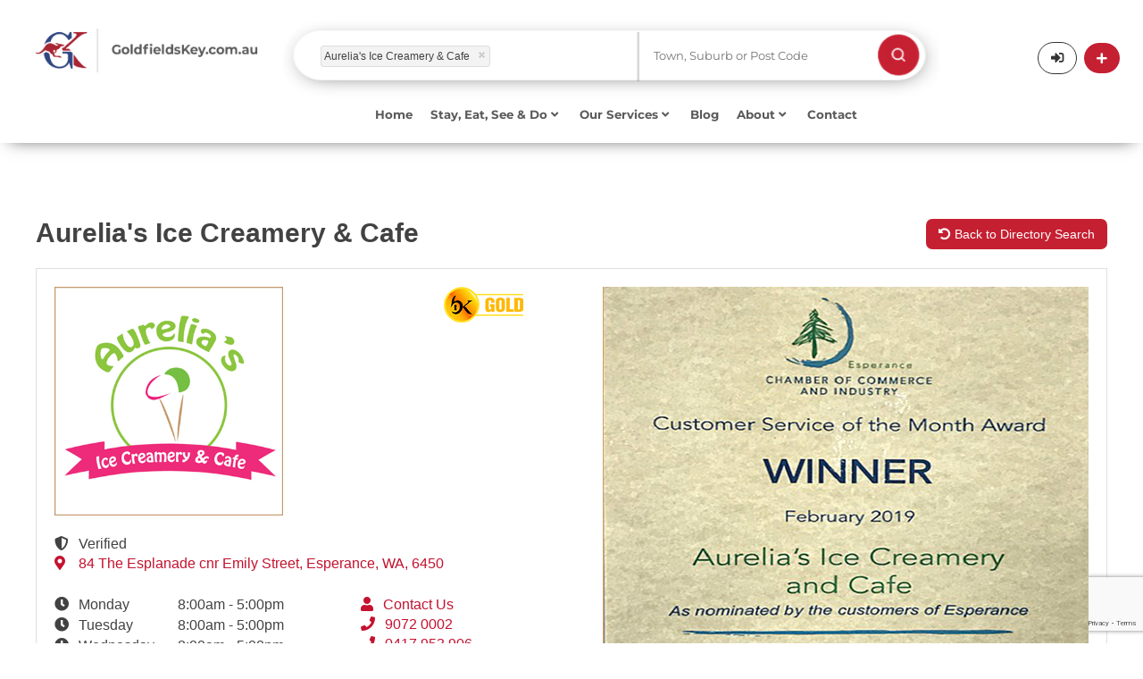

--- FILE ---
content_type: text/html; charset=UTF-8
request_url: https://www.goldfieldskey.com.au/listing/Cafes%20--%20Coffee%20Shops/Aurelia_s%20Ice%20Creamery%20--%20Cafe
body_size: 23372
content:
<!DOCTYPE html>
<html lang="en">
<head>
    <meta charset="utf-8">
    <!--base href="https://www.goldfieldskey.com.au/"-->
                            <title>
        Aurelias Ice Creamery &amp; Cafe - Ice Cream Shop, Dine-In/Takeaway Homemade Food, Southern Fried Chicken | Goldfields Key    </title>
    <meta name="description"
          content="Aurelias Ice Creamery &amp; Cafe is one of the recognised ice cream places in Australia. Acknowledged by the customers of Esperance as the ice cream shop with the best customer service in February 2019.">
    <meta property="og:type" content="article"/>
    <meta property="og:title"
          content="Aurelias Ice Creamery &amp; Cafe - Ice Cream Shop, Dine-In/Takeaway Homemade Food, Southern Fried Chicken | Goldfields Key"/>
    <meta property="og:description"
          content="Aurelias Ice Creamery &amp; Cafe is one of the recognised ice cream places in Australia. Acknowledged by the customers of Esperance as the ice cream shop with the best customer service in February 2019."/>
            <meta property="og:url" content="https://www.goldfieldskey.com.au/listing/Cafes%20--%20Coffee%20Shops/Aurelia_s%20Ice%20Creamery%20--%20Cafe"/>
        <meta property="og:site_name" content="Goldfields Key"/>
                        <meta property="og:image" content="https://www.goldfieldskey.com.au/_image/sb_business_key_social/0/780279_aurelia&#039;s_ice_creamery_business_page_logo_800x400.jpg"/>
                <meta property="og:image:width" content="1200"/>
    <meta property="og:image:height" content="630"/>
            <link rel="canonical" href="https://www.goldfieldskey.com.au/listing/Cafes%20--%20Coffee%20Shops/Aurelia_s%20Ice%20Creamery%20--%20Cafe">
        <meta name="viewport" content="width=device-width,minimum-scale=1,initial-scale=1">
    <meta name="p:domain_verify" content="9e2c3186b03ebc20db150bea2ead2d5d"/>

    <link rel="dns-prefetch" href="https://www.goldfieldskey.com.au/">
    <link rel="dns-prefetch" href="//fonts.googleapis.com">
    <link rel="dns-prefetch" href="//cdnjs.cloudflare.com">
    <link rel="dns-prefetch" href="//www.googletagmanager.com">
    <link rel="dns-prefetch" href="//code.jquery.com">

    <link rel="preconnect" href="https://code.jquery.com" crossorigin>
    <link rel="preconnect" href="https://www.googletagmanager.com">
    <link rel="preconnect" href="https://use.fontawesome.com">

                        <link rel="apple-touch-icon" sizes="57x57" href="/app/website/goldfieldskey/img/_ico/apple-icon-57x57.png">
    <link rel="apple-touch-icon" sizes="60x60" href="/app/website/goldfieldskey/img/_ico/apple-icon-60x60.png">
    <link rel="apple-touch-icon" sizes="72x72" href="/app/website/goldfieldskey/img/_ico/apple-icon-72x72.png">
    <link rel="apple-touch-icon" sizes="76x76" href="/app/website/goldfieldskey/img/_ico/apple-icon-76x76.png">
    <link rel="apple-touch-icon" sizes="114x114"
          href="/app/website/goldfieldskey/img/_ico/apple-icon-114x114.png">
    <link rel="apple-touch-icon" sizes="120x120"
          href="/app/website/goldfieldskey/img/_ico/apple-icon-120x120.png">
    <link rel="apple-touch-icon" sizes="144x144"
          href="/app/website/goldfieldskey/img/_ico/apple-icon-144x144.png">
    <link rel="apple-touch-icon" sizes="152x152"
          href="/app/website/goldfieldskey/img/_ico/apple-icon-152x152.png">
    <link rel="apple-touch-icon" sizes="180x180"
          href="/app/website/goldfieldskey/img/_ico/apple-icon-180x180.png">
    <link rel="icon" type="image/png" sizes="192x192"
          href="/app/website/goldfieldskey/img/_ico/android-icon-192x192.png">
    <link rel="icon" type="image/png" sizes="32x32"
          href="/app/website/goldfieldskey/img/_ico/favicon-32x32.png">
    <link rel="icon" type="image/png" sizes="96x96"
          href="/app/website/goldfieldskey/img/_ico/favicon-96x96.png">
    <link rel="icon" type="image/png" sizes="16x16"
          href="/app/website/goldfieldskey/img/_ico/favicon-16x16.png">

    
    <!---->
    <link rel="stylesheet" href="/lib/Admin/default/js/timepicker/jquery.timepicker.css" media="print" onload="this.media='all'">
    <link rel="stylesheet" href="/app/website/goldfieldskey/css/style.css?foo=1234">
    <!--[if lt ie 9]>
    <script src="https://cdnjs.cloudflare.com/ajax/libs/html5shiv/3.7.3/html5shiv.min.js"></script><![endif]-->
                    <!--<script defer src="https://use.fontawesome.com/releases/v5.1.0/js/all.js"
            integrity="sha384-3LK/3kTpDE/Pkp8gTNp2gR/2gOiwQ6QaO7Td0zV76UFJVhqLl4Vl3KL1We6q6wR9"
            crossorigin="anonymous"></script>-->
            <link rel="stylesheet" href="https://use.fontawesome.com/releases/v5.1.0/css/all.css" 
      integrity="sha384-lKuwvrZot6UHsBSfcMvOkWwlCMgc0TaWr+30HWe3a4ltaBwTZhyTEggF5tJv8tbt" 
      crossorigin="anonymous">
    

    <!-- Global site tag (gtag.js) - Google Analytics -->
            <!-- Google tag (gtag.js) -->

        <script async src="https://www.googletagmanager.com/gtag/js?id=G-T02GLWVWQF"></script>

        <script>

            window.dataLayer = window.dataLayer || [];

            function gtag() {
                dataLayer.push(arguments);
            }

            gtag('js', new Date());


            gtag('config', 'G-T02GLWVWQF');

        </script>
        
    <script>(function (w, d, s, l, i) {
            w[l] = w[l] || [];
            w[l].push({'gtm.start': new Date().getTime(), event: 'gtm.js'});
            var f = d.getElementsByTagName(s)[0], j = d.createElement(s), dl = l != 'dataLayer' ? '&l=' + l : '';
            j.async = true;
            j.src = 'https://www.googletagmanager.com/gtm.js?id=' + i + dl;
            f.parentNode.insertBefore(j, f);
        })(window, document, 'script', 'dataLayer', 'GTM-P65PZB3');</script>

    <!-- Facebook Pixel Code -->
    <script>
        document.addEventListener('DOMContentLoaded', function () {
            var wheelTimeout;

            window.addEventListener('wheel', function (event) {
                // Clear the previous timeout if it exists
                clearTimeout(wheelTimeout);

                // Delay the execution of the handler by 200 milliseconds (adjust as needed)
                wheelTimeout = setTimeout(function () {
                    var offset = document.documentElement.scrollTop || document.body.scrollTop;
                    var btt = document.getElementById('backtotop');
                    var util = document.getElementById('util');
                    var toshow = 100;

                    if (offset != 0) {
                        btt.style.opacity = '1';
                        util.className += ' on';
                    } else {
                        var scrollPosition = window.scrollY || window.pageYOffset;
                        if (scrollPosition <= 0) {
                            btt.style.opacity = '0';
                            util.className = util.className.replace(/\bon\b/g, '');
                        }
                    }

                    // Check if Safari browser and perform scroll
                    var isSafari = /^((?!chrome|android).)*safari/i.test(navigator.userAgent);
                    if (isSafari) {
                        scrollToTop();
                    }
                }, 200); // Adjust the debounce time (200 milliseconds in this example)
            });

        });

        function scrollToTop() {
            var scrollDuration = 500;
            var scrollHeight = document.documentElement.scrollTop || document.body.scrollTop;
            var scrollStep = Math.PI / (scrollDuration / 15);
            var cosParameter = scrollHeight / 2;

            var scrollCount = 0;
            var scrollMargin;

            function step() {
                setTimeout(function () {
                    /* if ((document.documentElement.scrollTop || document.body.scrollTop) != 0) {
                         scrollCount = scrollCount + 1;
                         scrollMargin =
                             cosParameter - cosParameter * Math.cos(scrollCount * scrollStep);
                         window.scrollTo(0, scrollHeight - scrollMargin);
                         step();
                     }*/
                }, 15);
            }

            step();
        }

        !function (f, b, e, v, n, t, s) {
            if (f.fbq) return;
            n = f.fbq = function () {
                n.callMethod ?
                    n.callMethod.apply(n, arguments) : n.queue.push(arguments)
            };
            if (!f._fbq) f._fbq = n;
            n.push = n;
            n.loaded = !0;
            n.version = '2.0';
            n.queue = [];
            t = b.createElement(e);
            t.async = !0;
            t.src = v;
            s = b.getElementsByTagName(e)[0];
            s.parentNode.insertBefore(t, s)
        }(window, document, 'script',
            'https://connect.facebook.net/en_US/fbevents.js');
        fbq('init', '412416143320584');
        fbq('track', 'PageView');
    </script>
    <noscript><img height="1" width="1" style="display:none"
                   src="https://www.facebook.com/tr?id=412416143320584&ev=PageView&noscript=1"/></noscript>
    <!-- End Facebook Pixel Code -->

</head>
<body class="bod sub ismd goldfieldskey">
<!--<script src="/app/website/goldfieldskey/js/jquery-3.2.1.min.js" ></script>-->
    <script src="https://code.jquery.com/jquery-3.7.1.min.js" 
        integrity="sha256-/JqT3SQfawRcv/BIHPThkBvs0OEvtFFmqPF/lYI/Cxo=" 
        crossorigin="anonymous"></script>
    <!--<script src="https://code.jquery.com/ui/1.12.1/jquery-ui.js"></script>-->
    <script src="https://code.jquery.com/ui/1.13.3/jquery-ui.min.js" 
        integrity="sha256-sw0iNNXmOJbQhYFuC9OF2kOlD5KQKe1y5lfBn4C9Sjg=" 
        crossorigin="anonymous"></script>
    <script src="/app/website/goldfieldskey/js/jquery.form.min.js"></script>
    <script src="/app/website/goldfieldskey/js/bas2k/jquery.appear.js"></script>
    <script src="/app/website/goldfieldskey/js/setup.js"></script>
    <script src="/app/website/goldfieldskey/js/business-track.js"></script>
    <script src="/app/website/goldfieldskey/js/magicsuggest-sb.js"></script>
    <script src="/lib/Admin/default/js/timepicker/jquery.timepicker.js"></script>
    <!---->
    <script src="/app/website/goldfieldskey/js/jq-min-goldfieldskey.js"></script>
<noscript>
    <iframe src="https://www.googletagmanager.com/ns.html?id=GTM-P65PZB3" height="0" width="0"
            style="display:none;visibility:hidden"></iframe>
</noscript>

<div id="ov"><em>Submitting details.<br/>Please wait ...</em></div>

    <header  id="hedc"class="gkhedbg">
    <script>
        function redirectCategory(url) {
            window.location = url

        }
    </script>
            <script>
    var openMobile = '';

    function hideMenu() {
        jQuery('#respmenu').hide();
    }

    function test() {
        alert();
    }

    function openForm() {
        if (openMobile === '') {
            document.getElementById("myForm").style.display = "block";
            openMobile = 1;
        } else {
            document.getElementById("myForm").style.display = "none";
            openMobile = '';
        }
    }

    function closeForm() {
        openMobile = '';
        document.getElementById("myForm").style.display = "none";
    }
</script>
<style>
    /* * {box-sizing: border-box;}*/

    /* Button used to open the contact form - fixed at the bottom of the page */
    .open-button {
        background-color: #555;
        color: white;
        padding: 16px 20px;
        border: none;
        cursor: pointer;
        opacity: 0.8;
        position: fixed;
        bottom: 23px;
        right: 28px;
        width: 280px;
    }

    /* The popup form - hidden by default */
    .form-popup {
        display: none;
        position: absolute;
        border: 3px solid #f1f1f1;
        z-index: 9;
        width: 100%;
    }

    /* Add styles to the form container */
    .mobile-form-container {
        max-width: 100%;
        padding: 10px;
        background-color: #dddddd;
        margin-top: 70px;
    }

    /* Full-width input fields */
    /*.mobile-form-container input[type=text], .mobile-form-container input[type=password] {
        width: 100%;
        padding: 15px;
        margin: 5px 0 22px 0;
        border: none;
        background: #f1f1f1;
    }*/

    /* When the inputs get focus, do something */
    /*.mobile-form-container input[type=text]:focus, .mobile-form-container input[type=password]:focus {
        background-color: #ddd;
        outline: none;
    }*/

    /* Set a style for the submit/login button */
    .mobile-form-container .btn {
        background-color: #04AA6D;
        color: white;
        padding: 16px 20px;
        border: none;
        cursor: pointer;
        width: 100%;
        margin-bottom: 10px;
        opacity: 0.8;
    }

    /* Add a red background color to the cancel button */
    .mobile-form-container .cancel {
        background-color: red;
    }

    /* Add some hover effects to buttons */
    .mobile-form-container .btn:hover, .open-button:hover {
        opacity: 1;
    }
</style>
<section id="util" class="menu2-height" style="box-shadow:0px 7px 18px -11px rgba(0, 0, 0, 0.75)">

    <div class="form-popup" id="myForm">
        <div class="mobile-form-container">

            <button type="button" onclick="closeForm()" style="background-color: #dddddd">
                                <img style="width: 18px" src="/app/website/goldfieldskey/img/_ui/gray-cross.png" class="resp" alt="Search"/>
            </button>
            <style>
    .ms-ctn {
        position: relative;
        padding: 5px 12px;
        height: auto;
    }

    .ms-inv {
        border: 1px solid #CC0000;
    }

    .ms-ctn-readonly {
        cursor: pointer;
    }

    .ms-ctn-disabled {
        cursor: not-allowed;
        background-color: #eeeeee;
    }

    .ms-ctn-bootstrap-focus,
    .ms-ctn-bootstrap-focus .ms-res-ctn {
        border-color: rgba(82, 168, 236, 0.8) !important;
        /* IE6-9 */
        -webkit-box-shadow: inset 0 1px 1px rgba(0, 0, 0, 0.075), 0 0 8px rgba(82, 168, 236, 0.6) !important;
        -moz-box-shadow: inset 0 1px 1px rgba(0, 0, 0, 0.075), 0 0 8px rgba(82, 168, 236, 0.6) !important;
        box-shadow: inset 0 1px 1px rgba(0, 0, 0, 0.075), 0 0 8px rgba(82, 168, 236, 0.6) !important;
        border-bottom-left-radius: 0;
        border-bottom-right-radius: 0;
    }

    .ms-ctn-focus {
        border-color: #66afe9;
        outline: 0;
        /*
                -webkit-box-shadow: inset 0 1px 1px rgba(0,0,0,.075), 0 0 8px rgba(102, 175, 233, .6);
                box-shadow: inset 0 1px 1px rgba(0,0,0,.075), 0 0 8px rgba(102, 175, 233, .6);*/
    }

    .ms-ctn input {
        border: 0;
        box-shadow: none;
        -webkit-transition: none;
        outline: none;
        display: block;
        padding: 0;
        line-height: 1.42857143;
        margin: 1px 0;
        width: 100%;
    }

    .ms-ctn .ms-sel-ctn input {
        float: left;
    }

    .ms-ctn-disabled input {
        cursor: not-allowed;
        background-color: #eeeeee;
    }

    .ms-ctn .ms-input-readonly {
        cursor: pointer;
    }

    .ms-ctn .ms-empty-text {
        color: #DDD;
    }

    .ms-ctn input:focus {
        border: 0;
        box-shadow: none;
        -webkit-transition: none;
        background: #FFF;
    }

    .ms-ctn input::-ms-clear {
        width: 0;
        height: 0;
    }

    .ms-ctn .ms-trigger {
        top: 0;
        width: 25px;
        height: 100%;
        position: absolute;
        right: 0;
        background: transparent;
        border-left: 1px solid #CCC;
        cursor: pointer;
    }

    .ms-ctn .ms-trigger .ms-trigger-ico {
        display: inline-block;
        width: 0;
        height: 0;
        vertical-align: top;
        border-top: 4px solid #333;
        border-right: 4px solid transparent;
        border-left: 4px solid transparent;
        content: "";
        margin-left: 8px;
        margin-top: 15px;
    }

    .ms-ctn .ms-trigger:hover {
        background-color: #e6e6e6;
    }

    .ms-ctn .ms-trigger:hover .ms-trigger-ico {
        background-position: 0 -4px;
    }

    .ms-ctn-disabled .ms-trigger {
        cursor: not-allowed;
        background-color: #eeeeee;
    }

    .ms-ctn-bootstrap-focus {
        border-bottom: 1px solid #CCC;
    }

    .ms-res-ctn {
        width: 100%;
        display: block;
        overflow-y: auto;
    }

    .ms-res-ctn .ms-res-group {
        line-height: 23px;
        text-align: left;
        padding: 2px 5px;
        font-weight: bold;
        border-bottom: 1px dotted #CCC;
        border-top: 1px solid #CCC;
        background: #f3edff;
        color: #333;
    }

    .ms-res-ctn .ms-res-item {
        line-height: 25px;
        text-align: left;
        padding: 2px 5px;
        color: #666;
        cursor: pointer;
    }

    .ms-res-ctn .ms-res-item-grouped {
        padding-left: 15px;
    }

    .ms-res-ctn .ms-res-odd {
        background: #FAFAFA;
    }

    .ms-res-ctn .ms-res-item-active {
        background-color: #ffffff;
    }

    .ms-res-ctn .ms-res-item-disabled {
        color: #CCC;
        cursor: default;
    }

    .ms-sel-ctn {
        overflow: auto;
        line-height: 18px;
        padding-right: 25px;
    }

    .ms-no-trigger .ms-sel-ctn {
        padding-right: 0;
    }

    /** Outer and global tags **/
    .ms-sel-ctn .ms-sel-item {
        background: #F3F3F3;
        color: #999;
        float: left;
        font-size: 12px;
        padding: 3px 5px;
        border-radius: 3px;
        border: 1px solid #DDD;
        margin: 3px 0px 1px 0;
    }

    .ms-sel-ctn .ms-sel-invalid {
        border-color: rgb(248, 165, 165) !important;
        background: #FDF2F2 !important;
    }

    .ms-sel-ctn .ms-sel-item:hover {
        border: 1px solid #BBB;
    }

    /** For inner tags **/
    .ms-ctn .ms-sel-item {
        background: #F3F3F3;
        color: #999;
        float: left;
        font-size: 12px;
        padding: 0 5px;
        border-radius: 3px;
        border: 1px solid #DDD;
        margin: 1px 5px 1px 0;
    }

    .ms-ctn .ms-sel-item:hover {
        border: 1px solid transparent;
    }

    .ms-ctn-focus .ms-sel-item:hover {
        border: 1px solid #BBB;
    }

    .ms-sel-ctn .ms-sel-text {
        background: #FFF;
        color: #666;
        padding-right: 0;
        margin-left: 0;
        font-size: 14px;
        font-weight: normal;
    }

    .ms-as-string .ms-sel-text {
        border-color: transparent;
    }

    .ms-res-ctn .ms-res-item em {
        font-style: normal;
        background: #565656;
        color: #FFF;
    }

    .ms-sel-ctn .ms-sel-text:hover {
        background: #FFF;
    }

    .ms-sel-ctn .ms-sel-item-active {
        border: 1px solid red;
        background: #757575;
    }

    .ms-stacked .ms-sel-item {
        float: inherit;
    }

    .ms-sel-ctn .ms-sel-item .ms-close-btn {
        width: 7px;
        cursor: pointer;
        height: 7px;
        float: right;
        margin: 6px 2px 0 10px;
        background-image: url([data-uri]);
        background-position: 0 -7px;
    }

    .ms-sel-ctn .ms-sel-item .ms-close-btn:hover {
        background-position: 0 0;
    }

    .ms-stacked .ms-sel-item .ms-close-btn {
        margin-left: 0px;
    }

    .ms-helper {
        color: #AAA;
        font-size: 10px;
        position: absolute;
        top: 18px;
        right: 130px;
    }

    .ms-ctn.input-lg .ms-trigger .ms-trigger-ico {
        margin-top: 17px
    }

    .ms-ctn.input-sm .ms-trigger .ms-trigger-ico {
        margin-top: 13px
    }

    .ms-ctn.input-lg .ms-sel-ctn .ms-sel-item {
        padding-top: 2px;
        padding-bottom: 3px;
    }

    .ms-ctn.input-sm .ms-sel-ctn {
        line-height: 15px;
    }

    .ms-ctn.input-sm .ms-sel-ctn .ms-sel-item {
        padding-top: 1px;
        padding-bottom: 1px;
        margin-top: 0;
        margin-bottom: 0;
    }

    .ms-ctn.input-sm .ms-sel-ctn .ms-sel-item .ms-close-btn {
        margin-top: 4px;
    }

    .ms-ctn .ms-sel-ctn {
        margin-left: -7px;
    }

    .ms-ctn .ms-trigger:hover {
        width: 24px;
        right: 1px;
        border-radius: 0 3px 3px 0;
    }

    /* Skeleton loading placeholders */
    .ms-res-item.skeleton-item {
        padding: 10px 15px;
        background: transparent;
        cursor: default;
        pointer-events: none;
    }

    .skeleton-wrapper {
        display: flex;
        align-items: center;
        gap: 12px;
    }

    .skeleton-icon {
        width: 36px;
        height: 36px;
        border-radius: 50%;
        background: linear-gradient(90deg, #e0e0e0 25%, #f0f0f0 50%, #e0e0e0 75%);
        background-size: 200% 100%;
        animation: shimmer 1.5s infinite;
        flex-shrink: 0;
    }

    .skeleton-content {
        flex: 1;
        display: flex;
        flex-direction: column;
        gap: 8px;
    }

    .skeleton-line {
        height: 12px;
        border-radius: 4px;
        background: linear-gradient(90deg, #e0e0e0 25%, #f0f0f0 50%, #e0e0e0 75%);
        background-size: 200% 100%;
        animation: shimmer 1.5s infinite;
    }

    .skeleton-line-long {
        width: 80%;
    }

    .skeleton-line-short {
        width: 60%;
    }

    @keyframes shimmer {
        0% {
            background-position: 200% 0;
        }
        100% {
            background-position: -200% 0;
        }
    }

</style>
<script>
    var selectionType = '';
    var isValueSelected = false;
    var localityObjMobile = null;
    jQuery(function () {
        var lotSettings = {'maxSelection': 1, 'valueField': 'id'};
        if ('') {
            lotSettings.value = [' - '];
        }
        var setting = {'valueField': 'text'};
        var values = [];
                setting.value = ['Aurelia&#039;s%20Ice%20Creamery%20--%20Cafe'];
                searchPhraseMobile = setPhraseSearch('phrase_value_select_container_mobile', values, setting);

        $(searchPhraseMobile).on('input', function (e, m, v) {
            isValueSelected = true;
        });

        jQuery('#submit_btn').click(function () {
            jQuery('#form_directory').trigger('submit');
        });
        jQuery('#form_directory').off('submit').submit(function (e) {
            e.preventDefault();
            window.location.href = 'https://www.goldfieldskey.com.au/directory-search' + getUrlParamsMobile();
        });

        $(searchPhraseMobile).on('selectionchange', function (e) {
            var type = selectionType;
            var selection = this.getValue();
            var businessName = selection.toString();

            if (type == 'business_name') {
                jQuery.ajax({
                    ajaxType: 'single',
                    url: 'https://www.goldfieldskey.com.au/business-key/directory/get-location.json',
                    method: 'POST',
                    data: {'company_name': businessName},
                    success: function (json) {
                        if (json.location != '') {
                            localityObjMobile.addToSelection(json.location, false);
                            /*jQuery('#locality_select option').filter(function () {
                                return ($(this).val() == json.location); //To select Blue
                            }).prop('selected', true);*/
                        }
                        if (isValueSelected) {
                            var loc = json.location;
                            if (loc == '') {
                                loc = 'all'
                            }
                            if (json.category != '') {
                                window.location.href = 'https://www.goldfieldskey.com.au/listing/' + json.category.replace('&', '--').replace(',', '_').replace("'", "-") + '/' + businessName.replace('/', '_-__').replace(',', '_-_').replace('(', '_-').replace(')', '-_').replace(/&/g, "--").replace(/'/g, '_').replace(/’/g, '___').replace(/\./g, '__') + '?location=' + loc;
                            } else {
                                window.location.href = 'https://www.goldfieldskey.com.au/listing/' + businessName.replace('/', '_-__').replace('(', '_-').replace(')', '-_').replace(/&/g, "--").replace(/'/g, '_').replace(/’/g, '___').replace(/\./g, '__') + '/view';
                            }

                        }
                    },
                    error: function (request, status, error) {
                        if (request.status) {
                            alert('Error: ' + request.status + '\n' + request.statusText);
                        }
                    }
                });
                return false;
            } else if (type == 'category') {
                if (isValueSelected) {
                    window.location.href = 'https://www.goldfieldskey.com.au/directory-search' + getUrlParamsMobile();
                }
            }
        });

        function initLocalitySuggestion() {
            var defaultSettings = {
                allowFreeEntries: false,
                data: 'https://www.goldfieldskey.com.au/search-locality-suggest.json',
                hideTrigger: true,
                highlight: false,
                maxSelection: 1,
                maxSuggestions: 25,
                minChars: 2,
                placeholder: 'Town, Suburb or Post Code',
                resultsField: 'suggestions',
                selectFirst: true,
                cls: '',
                selectionCls: '',
                style: 'background-color:white',
                valueField: 'label',
                                filterData: false,
                renderer: function (data) {
                    var result = data.label;
                    return result;
                },
                selectionRenderer: function (data) {
                    var result = data.label;
                    return result;
                }

            };
            var localityInstance = $('#locality_container').magicSuggest(defaultSettings);
            
            // Add loading state handling for locality
            $(localityInstance).on('beforeload', function(e, m) {
                // Show dropdown with loading message immediately
                if (!localityInstance.combobox) {
                    return;
                }
                
                // Show the combobox with loading state - skeleton placeholders
                localityInstance.combobox.show();
                localityInstance.combobox.addClass('show');
                localityInstance.combobox.empty();
                localityInstance.combobox.height(200);
                
                // Create 4 skeleton placeholder items
                var skeletonHTML = '';
                for (var i = 0; i < 4; i++) {
                    skeletonHTML += 
                        '<div class="ms-res-item skeleton-item">' +
                            '<div class="skeleton-wrapper">' +
                                '<div class="skeleton-icon"></div>' +
                                '<div class="skeleton-content">' +
                                    '<div class="skeleton-line skeleton-line-long"></div>' +
                                    '<div class="skeleton-line skeleton-line-short"></div>' +
                                '</div>' +
                            '</div>' +
                        '</div>';
                }
                localityInstance.combobox.append(skeletonHTML);
                
                // Make sure dropdown is attached and visible
                if (!localityInstance.combobox.parent().length) {
                    localityInstance.combobox.appendTo(localityInstance.container);
                }
            });
            
            $(localityInstance).on('load', function(e, m, data) {
                // After data loads, the plugin will automatically call _processSuggestions
                // which will empty and refill the combobox with results
            });
            
            return localityInstance;
        }

        localityObjMobile = initLocalitySuggestion();

    });

    function setPhraseSearch(type, searchValues, settings) {
        jQuery('#' + type).css("display", "none");
        var defaultSettings = {
            allowFreeEntries: false,
            data: 'https://www.goldfieldskey.com.au/phrase/search.json',
            dataUrlParams: searchValues,
            hideTrigger: true,
            highlight: true,
            maxSelection: 1,
            maxSuggestions: 25,
            minChars: 3,
            placeholder: 'Business or Category Name',
            resultsField: 'suggestions',
            selectFirst: true,
            cls: '',
            selectionCls: '',
            style: 'background-color:white',
            valueField: 'text',
            filterData: false,
            disabledField: 'disabled',
            renderer: function (data) {
                if (data.id < 0) {
                    return '<div class="heading" style="color: #334e89;margin-top: 15px;margin-bottom:10px;font-size:15px">' + data.name + '</div>' + '<hr style="background-color: grey;margin-top: 1px;margin-right: 30px;">';
                }
                var result = data.text.replace(/%20/g, " ");
                selectionType = data.type;
                jQuery('#' + type).css("display", "block");
                return result;
            },
            selectionRenderer: function (data) {
                var result = data.text.replace(/&#039;-&#039;%20/g, ", ").replace(/%20/g, " ").replace(/&#039;-/g, '(').replace(/-&#039;/g, ')').replace(/--/g, "&");
                selectionType = data.type;
                return result;
            }

        };

        for (var key in settings) {
            defaultSettings[key] = settings[key];
        }

        var msInstance = $('#' + type).magicSuggest(defaultSettings);
        
        // Add loading state handling
        $(msInstance).on('beforeload', function(e, m) {
            // Show dropdown with loading message immediately
            if (!msInstance.combobox) {
                return;
            }
            
            // Show the combobox with loading state - skeleton placeholders
            msInstance.combobox.show();
            msInstance.combobox.addClass('show');
            msInstance.combobox.empty();
            msInstance.combobox.height(200);
            
            // Create 4 skeleton placeholder items
            var skeletonHTML = '';
            for (var i = 0; i < 4; i++) {
                skeletonHTML += 
                    '<div class="ms-res-item skeleton-item">' +
                        '<div class="skeleton-wrapper">' +
                            '<div class="skeleton-icon"></div>' +
                            '<div class="skeleton-content">' +
                                '<div class="skeleton-line skeleton-line-long"></div>' +
                                '<div class="skeleton-line skeleton-line-short"></div>' +
                            '</div>' +
                        '</div>' +
                    '</div>';
            }
            msInstance.combobox.append(skeletonHTML);
            
            // Make sure dropdown is attached and visible
            if (!msInstance.combobox.parent().length) {
                msInstance.combobox.appendTo(msInstance.container);
            }
        });
        
        $(msInstance).on('load', function(e, m, data) {
            // After data loads, the plugin will automatically call _processSuggestions
            // which will empty and refill the combobox with results
        });

        return msInstance;
    }


    function getUrlParamsMobile() {
        var url = "";
        var selectPhraseMobile = jQuery('#phrase_value_select_container_mobile');
        var dataValue = searchPhraseMobile.getValue();
        var phrase = searchPhraseMobile.getValue();
        if (phrase != undefined) {
            //var type = phrase.custom_attribute;
            var type = selectionType;
        }
        if (type != undefined) {
            if (dataValue.length) {

                jQuery.each(dataValue, function (index, val) {
                    var Title = jQuery('<textarea />').html(dataValue).text();
                    if (type == 'category') {
                        dataValue[index] = Title.replace('&', '--').replace(',', '_').replace("'", "-").replace(/’/g, '___');
                    } else {
                        dataValue[index] = Title.replace('(', '_-').replace(')', '-_').replace(/&/g, "--").replace(/'/g, '_').replace(/\./g, '__').replace(/’/g, '___');
                    }
                });
            }
            if (dataValue != '') {
                switch (type) {
                    case 'category':
                        url += "?category=" + dataValue;
                        break;
                    case 'business_name':
                        url += "?name=" + dataValue;
                        break;
                    case 'keywords':
                        url += "?keywords=" + dataValue;
                        break;
                }
            }

        } else {
            if (dataValue.length) {
                jQuery.each(dataValue, function (index, val) {
                    var Title = jQuery('<textarea />').html(dataValue).text();
                    dataValue[index] = Title.replace('(', '_-').replace(')', '-_').replace(/&/g, "--").replace(/'/g, '_').replace(/\./g, '__').replace(/’/g, '___');
                    //dataValue[index] = Title.replace(/'/g, "_");
                });
                var typeSelected = 'business_name';
                if (typeSelected) {
                    if (dataValue != '') {
                        switch (typeSelected) {
                            case 'category':
                                url += "?category=" + dataValue;
                                break;
                            case 'business_name':
                                url += "?name=" + dataValue;
                                break;
                            case 'keywords':
                                url += "?keywords=" + dataValue;
                                break;
                        }
                    }
                }
            }


        }

        //var localities = jQuery('#locality_select').val() || [];
        var localityValue = localityObjMobile.getValue();
        if (localityValue.length) {
            if (!url) {
                url += "?";
            } else {
                url += "&";
            }
            url += "location=" + localityValue;
        } else {
            if (!url) {
                url += "?";
            } else {
                url += "&";
            }
            url += "location=All Localities";
        }

        return url;
    }
</script>


<form class="fom mobile_form" id="form_directory" action="javascript:;" style="margin-left: 10%">

    <section class="fwrp noclear jqplg search-one">
        <div id="phrase_value_select_container_mobile"></div>
    </section><!-- /.fwrp -->

    <section class="fwrp halff noclear jqplg search-two locality_container_mobile ">
        <div id="locality_container" class="locality_container_mobile"></div>
    </section><!-- /.fwrp -->

    <section class="search-btn fwrp halff noclear jqplg main_search_position">
        <button type="submit" class="main_search_position_mobile" id="submit_btn">
            <img style="float: right;max-width: 50%" src="/app/website/goldfieldskey/img/search_icon.png"
                 class="resp main_search_position_img" alt="Search"/>
        </button>
    </section><!-- /.fwrp -->

    <div class="emspace h0 floatc"></div>
</form>

        </div>
    </div>
    <div class="wrp menu-two-height">

        <div id="logo" class="menu2-logo menu2-desktop">
            <a href="/" onclick="gtag('event','Logo',{'event_category':'Navigation','event_label':'Header'});"
               title="Live Local, Enjoy Local, Buy Local">
                                                    <img src="/app/website/goldfieldskey/img/business-key_sub.png"
                         class="header_logo_position logo_desktop" alt="Live Local, Enjoy Local, Buy Local"/>
                    <img src="/app/website/goldfieldskey/img/business-key_sub_small.png"
                         class="header_logo_position logo_tab" alt="Live Local, Enjoy Local, Buy Local"/>
                
            </a>
        </div>
        <div id="logo" class="menu2-logo menu2-mobile" style="display: none">
            <a href="/" class="btn trans search_mobile_search_icon"
               onclick="gtag('event','Logo',{'event_category':'Navigation','event_label':'Header'});"
               title="Live Local, Enjoy Local, Buy Local">
                                                    <img src="/app/website/goldfieldskey/img/business-key_sub.png"
                         class="header_logo_position" alt="Live Local, Enjoy Local, Buy Local"/>
                
            </a>
        </div>
        <a style="display: none" class="trans search_mobile_icon" onclick="openForm()"
           href="javascript:;" title="Search"><i style="margin-top: 6px;margin-right: -10px;"
                                                 class="fa fa-search mobile_search_icon"></i></a>
        <div>
            <div>
                <style>
    .ms-ctn {
        position: relative;
        padding: 5px 12px;
        height: auto;
    }

    .ms-inv {
        border: 1px solid #CC0000;
    }

    .ms-ctn-readonly {
        cursor: pointer;
    }

    .ms-ctn-disabled {
        cursor: not-allowed;
        background-color: #eeeeee;
    }

    .ms-ctn-bootstrap-focus,
    .ms-ctn-bootstrap-focus .ms-res-ctn {
        border-color: rgba(82, 168, 236, 0.8) !important;
        /* IE6-9 */
        -webkit-box-shadow: inset 0 1px 1px rgba(0, 0, 0, 0.075), 0 0 8px rgba(82, 168, 236, 0.6) !important;
        -moz-box-shadow: inset 0 1px 1px rgba(0, 0, 0, 0.075), 0 0 8px rgba(82, 168, 236, 0.6) !important;
        box-shadow: inset 0 1px 1px rgba(0, 0, 0, 0.075), 0 0 8px rgba(82, 168, 236, 0.6) !important;
        border-bottom-left-radius: 0;
        border-bottom-right-radius: 0;
    }

    .ms-ctn-focus {
        border-color: #66afe9;
        outline: 0;
        /*
                -webkit-box-shadow: inset 0 1px 1px rgba(0,0,0,.075), 0 0 8px rgba(102, 175, 233, .6);
                box-shadow: inset 0 1px 1px rgba(0,0,0,.075), 0 0 8px rgba(102, 175, 233, .6);*/
    }

    .ms-ctn input {
        border: 0;
        box-shadow: none;
        -webkit-transition: none;
        outline: none;
        display: block;
        padding: 0;
        line-height: 1.42857143;
        margin: 1px 0;
        width: 100%;
    }

    .ms-ctn .ms-sel-ctn input {
        float: left;
    }

    .ms-ctn-disabled input {
        cursor: not-allowed;
        background-color: #eeeeee;
    }

    .ms-ctn .ms-input-readonly {
        cursor: pointer;
    }

    .ms-ctn .ms-empty-text {
        color: #DDD;
    }

    .ms-ctn input:focus {
        border: 0;
        box-shadow: none;
        -webkit-transition: none;
        background: #FFF;
    }

    .ms-ctn input::-ms-clear {
        width: 0;
        height: 0;
    }

    .ms-ctn .ms-trigger {
        top: 0;
        width: 25px;
        height: 100%;
        position: absolute;
        right: 0;
        background: transparent;
        border-left: 1px solid #CCC;
        cursor: pointer;
    }

    .ms-ctn .ms-trigger .ms-trigger-ico {
        display: inline-block;
        width: 0;
        height: 0;
        vertical-align: top;
        border-top: 4px solid #333;
        border-right: 4px solid transparent;
        border-left: 4px solid transparent;
        content: "";
        margin-left: 8px;
        margin-top: 15px;
    }

    .ms-ctn .ms-trigger:hover {
        background-color: #e6e6e6;
    }

    .ms-ctn .ms-trigger:hover .ms-trigger-ico {
        background-position: 0 -4px;
    }

    .ms-ctn-disabled .ms-trigger {
        cursor: not-allowed;
        background-color: #eeeeee;
    }

    .ms-ctn-bootstrap-focus {
        border-bottom: 1px solid #CCC;
    }

    .ms-res-ctn {
        width: 100%;
        display: block;
        overflow-y: auto;
    }

    .ms-res-ctn .ms-res-group {
        line-height: 23px;
        text-align: left;
        padding: 2px 5px;
        font-weight: bold;
        border-bottom: 1px dotted #CCC;
        border-top: 1px solid #CCC;
        background: #f3edff;
        color: #333;
    }

    .ms-res-ctn .ms-res-item {
        line-height: 25px;
        text-align: left;
        padding: 2px 5px;
        color: #666;
        cursor: pointer;
        font-size: 14px;
    }

    .ms-res-ctn .ms-res-item-grouped {
        padding-left: 15px;
    }

    .ms-res-ctn .ms-res-odd {
        background: #FAFAFA;
    }

    .ms-res-ctn .ms-res-item-active {
        background-color: #ffffff;
    }

    .ms-res-ctn .ms-res-item-disabled {
        color: #CCC;
        cursor: default;
    }

    .ms-sel-ctn {
        overflow: auto;
        line-height: 18px;
        padding-right: 25px;
    }

    .ms-no-trigger .ms-sel-ctn {
        padding-right: 0;
    }

    /** Outer and global tags **/
    .ms-sel-ctn .ms-sel-item {
        background: #F3F3F3;
        color: #999;
        float: left;
        font-size: 12px;
        padding: 3px 5px;
        border-radius: 3px;
        border: 1px solid #DDD;
        margin: 3px 0px 1px 0;
    }

    .ms-sel-ctn .ms-sel-invalid {
        border-color: rgb(248, 165, 165) !important;
        background: #FDF2F2 !important;
    }

    .ms-sel-ctn .ms-sel-item:hover {
        border: 1px solid #BBB;
    }

    /** For inner tags **/
    .ms-ctn .ms-sel-item {
        background: #F3F3F3;
        color: #999;
        float: left;
        font-size: 15px;
        padding: 0 5px;
        border-radius: 3px;
        border: 1px solid #DDD;
        margin: 1px 5px 1px 0;
    }

    .ms-ctn .ms-sel-item:hover {
        border: 1px solid transparent;
    }

    .ms-ctn-focus .ms-sel-item:hover {
        border: 1px solid #BBB;
    }

    .ms-sel-ctn .ms-sel-text {
        background: #FFF;
        color: #666;
        padding-right: 0;
        margin-left: 0;
        font-size: 14px;
        font-weight: normal;
    }

    .ms-as-string .ms-sel-text {
        border-color: transparent;
    }

    .ms-res-ctn .ms-res-item em {
        font-style: normal;
        font-size: 16px !important;
        background: #565656;
        color: #FFF;
    }

    .ms-sel-ctn .ms-sel-text:hover {
        background: #FFF;
    }

    .ms-sel-ctn .ms-sel-item-active {
        border: 1px solid red;
        background: #757575;
    }

    .ms-stacked .ms-sel-item {
        float: inherit;
    }

    .ms-sel-ctn .ms-sel-item .ms-close-btn {
        width: 7px;
        cursor: pointer;
        height: 7px;
        float: right;
        margin: 3px 2px 0 10px;
        background-image: url([data-uri]);
        background-position: 0 -7px;
    }

    .ms-sel-ctn .ms-sel-item .ms-close-btn:hover {
        background-position: 0 0;
    }

    .ms-stacked .ms-sel-item .ms-close-btn {
        margin-left: 0px;
    }

    .ms-helper {
        color: #AAA;
        font-size: 10px !important;
        position: absolute;
        top: 32px;
        right: -18px;
        width: 160px;
    }

    .ms-ctn.input-lg .ms-trigger .ms-trigger-ico {
        margin-top: 17px
    }

    .ms-ctn.input-sm .ms-trigger .ms-trigger-ico {
        margin-top: 13px
    }

    .ms-ctn.input-lg .ms-sel-ctn .ms-sel-item {
        padding-top: 2px;
        padding-bottom: 3px;
    }

    .ms-ctn.input-sm .ms-sel-ctn {
        line-height: 15px;
    }

    .ms-ctn.input-sm .ms-sel-ctn .ms-sel-item {
        padding-top: 1px;
        padding-bottom: 1px;
        margin-top: 0;
        margin-bottom: 0;
    }

    .ms-ctn.input-sm .ms-sel-ctn .ms-sel-item .ms-close-btn {
        margin-top: 4px;
    }

    .ms-ctn .ms-sel-ctn {
        margin-left: 0;
    }

    .ms-ctn .ms-trigger:hover {
        width: 24px;
        right: 1px;
        border-radius: 0 3px 3px 0;
    }

    ::-webkit-scrollbar {
        height: 12px;
        width: 8px;
        background: rgba(245, 248, 250, 0.62);
    }

    ::-webkit-scrollbar-thumb {
        background: rgba(173, 172, 172, 0.98);
        -webkit-border-radius: 1ex;
        -webkit-box-shadow: 0px 1px 2px rgba(207, 211, 211, 0.62);
    }

    ::-webkit-scrollbar-corner {
        background: rgba(143, 143, 143, 0.62);
    }

    /* Skeleton loading placeholders */
    .ms-res-item.skeleton-item {
        padding: 10px 15px;
        background: transparent;
        cursor: default;
        pointer-events: none;
    }

    .skeleton-wrapper {
        display: flex;
        align-items: center;
        gap: 12px;
    }

    .skeleton-icon {
        width: 36px;
        height: 36px;
        border-radius: 50%;
        background: linear-gradient(90deg, #e0e0e0 25%, #f0f0f0 50%, #e0e0e0 75%);
        background-size: 200% 100%;
        animation: shimmer 1.5s infinite;
        flex-shrink: 0;
    }

    .skeleton-content {
        flex: 1;
        display: flex;
        flex-direction: column;
        gap: 8px;
    }

    .skeleton-line {
        height: 12px;
        border-radius: 4px;
        background: linear-gradient(90deg, #e0e0e0 25%, #f0f0f0 50%, #e0e0e0 75%);
        background-size: 200% 100%;
        animation: shimmer 1.5s infinite;
    }

    .skeleton-line-long {
        width: 80%;
    }

    .skeleton-line-short {
        width: 60%;
    }

    @keyframes shimmer {
        0% {
            background-position: 200% 0;
        }
        100% {
            background-position: -200% 0;
        }
    }
</style>
<script>
    var selectionType = '';
    var isValueSelected = false;
    var localityObj = null;
    jQuery(function () {
        var lotSettings = {'maxSelection': 1, 'valueField': 'id'};
        if ('') {
            lotSettings.value = [' - '];
        }
        var setting = {'valueField': 'text'};
        var values = [];
                setting.value = ['Aurelia&#039;s%20Ice%20Creamery%20--%20Cafe'];
        
        searchPhrase = setPhraseSearch('phrase_value_select_container', values, setting);

        $(searchPhrase).on('keyup', function (e, m, v) {
            isValueSelected = true;
        });

        jQuery('#submit_btn').click(function () {
            jQuery('#form_directory_2').trigger('submit');
        });
        jQuery('#form_directory_2').off('submit').submit(function (e) {
            e.preventDefault();
            window.location.href = 'https://www.goldfieldskey.com.au/directory-search' + getUrlParams();
        });

        $(searchPhrase).on('selectionchange', function (e) {
            var type = selectionType;
            var selection = this.getValue();
            var businessName = selection.toString();

            if (type == 'business_name') {
                jQuery.ajax({
                    ajaxType: 'single',
                    url: 'https://www.goldfieldskey.com.au/business-key/directory/get-location.json',
                    method: 'POST',
                    data: {'company_name': businessName},
                    success: function (json) {
                        if (json.location != '') {
                            localityObj.addToSelection(json.location, false);
                            /*jQuery('#locality_select option').filter(function () {
                                return ($(this).val() == json.location); //To select Blue
                            }).prop('selected', true);*/
                        }
                        if (isValueSelected) {
                            var loc = json.location;
                            if (loc == '') {
                                loc = 'all'
                            }
                            if (json.category != '') {
                                window.location.href = 'https://www.goldfieldskey.com.au/listing/' + json.category.replace('&', '--').replace(',', '_').replace("'", "-") + '/' + businessName.replace('/', '_-__').replace(',', '_-_').replace('(', '_-').replace(')', '-_').replace(/&/g, "--").replace(/'/g, '_').replace(/’/g, '___').replace(/\./g, '__') + '?location=' + loc;
                            } else {
                                window.location.href = 'https://www.goldfieldskey.com.au/listing/' + businessName.replace('/', '_-__').replace('(', '_-').replace(')', '-_').replace(/&/g, "--").replace(/'/g, '_').replace(/’/g, '___').replace(/\./g, '__') + '/view';
                            }

                        }
                    },
                    error: function (request, status, error) {
                        if (request.status) {
                            alert('Error: ' + request.status + '\n' + request.statusText);
                        }
                    }
                });
                return false;
            } else if (type == 'category') {
                if (isValueSelected) {
                    window.location.href = 'https://www.goldfieldskey.com.au/directory-search' + getUrlParams();
                }
            }
        });

        function initLocalitySuggestion() {
            var defaultSettings = {
                allowFreeEntries: false,
                data: 'https://www.goldfieldskey.com.au/search-locality-suggest.json',
                hideTrigger: true,
                highlight: false,
                maxSelection: 1,
                maxSuggestions: 25,
                minChars: 2,
                placeholder: 'Town, Suburb or Post Code',
                resultsField: 'suggestions',
                selectFirst: true,
                cls: '',
                selectionCls: '',
                valueField: 'label',
                                filterData: false,
                renderer: function (data) {
                    var result = data.label;
                    return result;
                },
                selectionRenderer: function (data) {
                    var result = data.label;
                    return result;
                }

            };
            var localityInstance = $('#locality_container_menu2').magicSuggest(defaultSettings);
            
            // Add loading state handling for locality
            $(localityInstance).on('beforeload', function(e, m) {
                // Show dropdown with loading message immediately
                if (!localityInstance.combobox) {
                    return;
                }
                
                // Show the combobox with loading state - skeleton placeholders
                localityInstance.combobox.show();
                localityInstance.combobox.addClass('show');
                localityInstance.combobox.empty();
                localityInstance.combobox.height(200);
                
                // Create 4 skeleton placeholder items
                var skeletonHTML = '';
                for (var i = 0; i < 4; i++) {
                    skeletonHTML += 
                        '<div class="ms-res-item skeleton-item">' +
                            '<div class="skeleton-wrapper">' +
                                '<div class="skeleton-icon"></div>' +
                                '<div class="skeleton-content">' +
                                    '<div class="skeleton-line skeleton-line-long"></div>' +
                                    '<div class="skeleton-line skeleton-line-short"></div>' +
                                '</div>' +
                            '</div>' +
                        '</div>';
                }
                localityInstance.combobox.append(skeletonHTML);
                
                // Make sure dropdown is attached and visible
                if (!localityInstance.combobox.parent().length) {
                    localityInstance.combobox.appendTo(localityInstance.container);
                }
            });
            
            $(localityInstance).on('load', function(e, m, data) {
                // After data loads, the plugin will automatically call _processSuggestions
                // which will empty and refill the combobox with results
            });
            
            return localityInstance;
        }

        localityObj = initLocalitySuggestion();

    });

    function setPhraseSearch(type, searchValues, settings) {
        jQuery('#' + type).css("display", "none");
        var defaultSettings = {
            allowFreeEntries: false,
            data: 'https://www.goldfieldskey.com.au/phrase/search.json',
            dataUrlParams: searchValues,
            hideTrigger: true,
            highlight: true,
            maxSelection: 1,
            maxSuggestions: 25,
            minChars: 3,
            placeholder: 'Business or Category Name',
            resultsField: 'suggestions',
            selectFirst: true,
            cls: '',
            selectionCls: '',
            style: 'background-color:white',
            valueField: 'text',
            filterData: false,
            disabledField: 'disabled',
            renderer: function (data) {
                if (data.id < 0) {
                    return '<div class="heading" style="color: #334e89;margin-top: 30px;margin-bottom:15px;font-size:16px">' + data.name + '</div>' + '<hr style="background-color: grey;margin-top: 1px;margin-right: 30px;">';
                }
                var result = '';
                if (data.text) {
                    result = data.text.replace(/%20/g, " ");
                }
                selectionType = data.type;
                jQuery('#' + type).css("display", "block");
                return result;
            },
            selectionRenderer: function (data) {
                var result = data.text.replace(/&#039;&#039;/g, ".").replace(/&#039;-&#039;%20/g, ", ").replace(/%20/g, " ").replace(/&#039;-/g, '(').replace(/-&#039;/g, ')').replace(/--/g, "&");
                selectionType = data.type;
                return result;
            }

        };

        for (var key in settings) {
            defaultSettings[key] = settings[key];
        }

        var msInstance = $('#' + type).magicSuggest(defaultSettings);
        
        // Add loading state handling
        $(msInstance).on('beforeload', function(e, m) {
            // Show dropdown with loading message immediately
            if (!msInstance.combobox) {
                return;
            }
            
            // Show the combobox with loading state - skeleton placeholders
            msInstance.combobox.show();
            msInstance.combobox.addClass('show');
            msInstance.combobox.empty();
            msInstance.combobox.height(200);
            
            // Create 4 skeleton placeholder items
            var skeletonHTML = '';
            for (var i = 0; i < 4; i++) {
                skeletonHTML += 
                    '<div class="ms-res-item skeleton-item">' +
                        '<div class="skeleton-wrapper">' +
                            '<div class="skeleton-icon"></div>' +
                            '<div class="skeleton-content">' +
                                '<div class="skeleton-line skeleton-line-long"></div>' +
                                '<div class="skeleton-line skeleton-line-short"></div>' +
                            '</div>' +
                        '</div>' +
                    '</div>';
            }
            msInstance.combobox.append(skeletonHTML);
            
            // Make sure dropdown is attached and visible
            if (!msInstance.combobox.parent().length) {
                msInstance.combobox.appendTo(msInstance.container);
            }
        });
        
        $(msInstance).on('load', function(e, m, data) {
            // After data loads, the plugin will automatically call _processSuggestions
            // which will empty and refill the combobox with results
        });

        return msInstance;
    }


    function getUrlParams() {
        var url = "";
        var selectPhrase = jQuery('#phrase_value_select_container');
        var dataValue = searchPhrase.getValue();
        var phrase = searchPhrase.getValue();
        if (phrase != undefined) {
            //var type = phrase.custom_attribute;
            var type = selectionType;
        }
        if (type != undefined) {
            if (dataValue.length) {

                jQuery.each(dataValue, function (index, val) {
                    var Title = jQuery('<textarea />').html(dataValue).text();
                    if (type == 'category') {
                        dataValue[index] = Title.replace('&', '--').replace(',', '_').replace("'", "-").replace(/’/g, '___');
                    } else {
                        dataValue[index] = Title.replace('(', '_-').replace(')', '-_').replace(/&/g, "--").replace(/'/g, '_').replace(/\./g, '__').replace(/’/g, '___');
                    }
                });
            }
            if (dataValue != '') {
                switch (type) {
                    case 'category':
                        url += "?category=" + dataValue;
                        break;
                    case 'business_name':
                        url += "?name=" + dataValue;
                        break;
                    case 'keywords':
                        url += "?keywords=" + dataValue;
                        break;
                }
            }

        } else {
            if (dataValue.length) {
                jQuery.each(dataValue, function (index, val) {
                    var Title = jQuery('<textarea />').html(dataValue).text();
                    dataValue[index] = Title.replace('(', '_-').replace(')', '-_').replace(/&/g, "--").replace(/'/g, '_').replace(/\./g, '__').replace(/’/g, '___');
                    //dataValue[index] = Title.replace(/'/g, "_");
                });
                var typeSelected = 'business_name';
                if (typeSelected) {
                    if (dataValue != '') {
                        switch (typeSelected) {
                            case 'category':
                                url += "?category=" + dataValue;
                                break;
                            case 'business_name':
                                url += "?name=" + dataValue;
                                break;
                            case 'keywords':
                                url += "?keywords=" + dataValue;
                                break;
                        }
                    }
                }
            }


        }

        //var localities = jQuery('#locality_select').val() || [];
        var localityValue = localityObj.getValue();
        if (localityValue.length) {
            if (!url) {
                url += "?";
            } else {
                url += "&";
            }
            url += "location=" + localityValue;
        } else {
            if (!url) {
                url += "?";
            } else {
                url += "&";
            }
            url += "location=All Localities";
        }

        return url;
    }
</script>

<div>
    <form style="display: inline-block" class="fom form_directory_menu2 search_img" id="form_directory_2"
          action="javascript:;">
        <div id="outer">
            <section class="noclear jqplg outer menu2-phrase_value_select_container">
                <div id="phrase_value_select_container" class="phrase_value_select_container_menu2" ></div>
            </section><!-- /.fwrp -->

            <section class="halff noclear jqplg menu2-search-two outcer-right" style="float: left">
                <div id="locality_container_menu2"></div>
            </section><!-- /.fwrp -->

            <section class="search-btn fwrp halff noclear jqplg menu2-search-btn-cont">
                <button type="submit" class="menu2-search-btn" id="submit_btn">
                    <img style="float: right" src="/app/website/goldfieldskey/img/search_icon.png" class="resp" alt="Search"/>
                </button>
            </section><!-- /.fwrp -->
        </div>
    </form>
</div>

            </div>

        </div>

        <section class="unav menu2-login">

                                        <a class="btn trans menu-login login_logout"
                   onclick="gtag('event','Login',{'event_category':'Navigation','event_label':'Header'});"
                   href="https://www.goldfieldskey.com.au/business-key/login" title="Login"><i class="fas fa-sign-in-alt"></i><span
                            id="login_business"> Login</span></a>
                <a class="btn add-business"
                   href="https://www.goldfieldskey.com.au/directory-packages/get-started-with-directory-packages"
                   title="Add your business. It's FREE!"><i class="fas fa-plus"></i> <span id="list_business"> List My Business</span></a>
                        
        </section><!-- /.unav -->
    </div><!-- /.wrp -->
    <div class="nav2_display">
        <nav id="mnav" class="menu2-nav">
            <div class="menu-toggle">
                <button type="button" id="menu-btn" name="menu-btn">
                    <span class="icon-bar"></span>
                    <span class="icon-bar"></span>
                    <span class="icon-bar"></span>
                </button>
            </div>
            <ul id="respmenu" class="ace-responsive-menu menu2-text-color mobile-menu2-width"
                data-menu-style="horizontal">
                <section class="login_business_mobile">
                    <input type="button" value="X" style="float: right" onclick="hideMenu()"/>

                                                                <div style="padding: 15px;
margin-top: 25px;
margin-bottom: 10px;
margin-left: 23px;">
                            <a class="trans menu_login login_logout"
                               onclick="gtag('event','Login',{'event_category':'Navigation','event_label':'Header'});"
                               href="https://www.goldfieldskey.com.au/business-key/login" title="Login"><i class="fas fa-sign-in-alt"></i><span
                                        id="login_business">Login</span></a>
                        </div>
                        <div class="mobile_business mobile_menu_margin"><a class="mobile_business_button"
                                                                           href="https://www.goldfieldskey.com.au/directory-packages/get-started-with-directory-packages"
                                                                           title="Add your business. It's FREE!"><i
                                        class="fas fa-plus"></i> List My Business</a>
                        </div>
                                        <br/>
                    
                </section>
                <li class="homelink">
                    <a class="homelink" href="/"
                       onclick="gtag('event','Home Icon',{'event_category':'Navigation','event_label':'Header'});"
                       title="Home">
                        Home
                    </a>
                </li>

                                                                                                                                            <li class="desktop_menu"><a
                                         title="Stay, Eat, See & Do" href="#"  >
                                                                            Stay, Eat, See & Do
                                                                        <i
                                            class="fas fa-angle-down"></i></a>
                                <ul>
                                                                        <div class="region">                                                                                                                                                                                                                                                <li><a href="/about-the-region/coolgardie"
                                                               title="Coolgardie">Coolgardie</a>
                                                        </li>
                                                                                                                                                                                                                <li><a href="/about-the-region/cue"
                                                               title="Cue">Cue</a>
                                                        </li>
                                                                                                                                                                                                                <li><a href="/about-the-region/esperance"
                                                               title="Esperance">Esperance</a>
                                                        </li>
                                                                                                                                                                                                                <li><a href="/about-the-region/hopetoun"
                                                               title="Hopetoun">Hopetoun</a>
                                                        </li>
                                                                                                                                                                                                                <li><a href="/about-the-region/kalgoorlie-boulder"
                                                               title="Kalgoorlie-Boulder">Kalgoorlie-Boulder</a>
                                                        </li>
                                                                                                                                                                                                                <li><a href="/about-the-region/kambalda"
                                                               title="Kambalda">Kambalda</a>
                                                        </li>
                                                                                                                                                                                                                <li><a href="/about-the-region/laverton"
                                                               title="Laverton">Laverton</a>
                                                        </li>
                                                                                                                                                                                                                <li><a href="/about-the-region/leinster"
                                                               title="Leinster">Leinster</a>
                                                        </li>
                                                                                                                                                                                                                <li><a href="/about-the-region/leonora-gwalia"
                                                               title="Leonora-Gwalia">Leonora-Gwalia</a>
                                                        </li>
                                                                                                                                                                                                                <li><a href="/about-the-region/meekatharra"
                                                               title="Meekatharra">Meekatharra</a>
                                                        </li>
                                                                                                                                                                                                                <li><a href="/about-the-region/menzies"
                                                               title="Menzies">Menzies</a>
                                                        </li>
                                                                                                                                                                                                                <li><a href="/about-the-region/mt-magnet"
                                                               title="Mt Magnet">Mt Magnet</a>
                                                        </li>
                                                                                                                                                                                                                <li><a href="/about-the-region/norseman"
                                                               title="Norseman">Norseman</a>
                                                        </li>
                                                                                                                                                                                                                <li><a href="/about-the-region/ora-banda"
                                                               title="Ora Banda">Ora Banda</a>
                                                        </li>
                                                                                                                                                                                                                <li><a href="/about-the-region/ravensthorpe"
                                                               title="Ravensthorpe">Ravensthorpe</a>
                                                        </li>
                                                                                                                                                                                                                <li><a href="/about-the-region/sandstone"
                                                               title="Sandstone">Sandstone</a>
                                                        </li>
                                                                                                                                                                                                                <li><a href="/about-the-region/southern-cross"
                                                               title="Southern Cross">Southern Cross</a>
                                                        </li>
                                                                                                                                                                                                                <li><a href="/about-the-region/wiluna"
                                                               title="Wiluna">Wiluna</a>
                                                        </li>
                                                                                                                                                                                                                                  </div>                                 </ul>
                            </li>

                            <li class="mobile_menu" style="display: none">
                                <a  title="Stay, Eat, See & Do" href="#" >
                                                                            Stay, Eat, See & Do
                                                                        <i
                                            class="fas fa-angle-down"></i></a>
                                <ul>
                                                                                                                                                                                                                            <li><a href="/about-the-region/coolgardie"
                                                           title="Coolgardie">Coolgardie</a>
                                                    </li>
                                                                                                                                                                                                <li><a href="/about-the-region/cue"
                                                           title="Cue">Cue</a>
                                                    </li>
                                                                                                                                                                                                <li><a href="/about-the-region/esperance"
                                                           title="Esperance">Esperance</a>
                                                    </li>
                                                                                                                                                                                                <li><a href="/about-the-region/hopetoun"
                                                           title="Hopetoun">Hopetoun</a>
                                                    </li>
                                                                                                                                                                                                <li><a href="/about-the-region/kalgoorlie-boulder"
                                                           title="Kalgoorlie-Boulder">Kalgoorlie-Boulder</a>
                                                    </li>
                                                                                                                                                                                                <li><a href="/about-the-region/kambalda"
                                                           title="Kambalda">Kambalda</a>
                                                    </li>
                                                                                                                                                                                                <li><a href="/about-the-region/laverton"
                                                           title="Laverton">Laverton</a>
                                                    </li>
                                                                                                                                                                                                <li><a href="/about-the-region/leinster"
                                                           title="Leinster">Leinster</a>
                                                    </li>
                                                                                                                                                                                                <li><a href="/about-the-region/leonora-gwalia"
                                                           title="Leonora-Gwalia">Leonora-Gwalia</a>
                                                    </li>
                                                                                                                                                                                                <li><a href="/about-the-region/meekatharra"
                                                           title="Meekatharra">Meekatharra</a>
                                                    </li>
                                                                                                                                                                                                <li><a href="/about-the-region/menzies"
                                                           title="Menzies">Menzies</a>
                                                    </li>
                                                                                                                                                                                                <li><a href="/about-the-region/mt-magnet"
                                                           title="Mt Magnet">Mt Magnet</a>
                                                    </li>
                                                                                                                                                                                                <li><a href="/about-the-region/norseman"
                                                           title="Norseman">Norseman</a>
                                                    </li>
                                                                                                                                                                                                <li><a href="/about-the-region/ora-banda"
                                                           title="Ora Banda">Ora Banda</a>
                                                    </li>
                                                                                                                                                                                                <li><a href="/about-the-region/ravensthorpe"
                                                           title="Ravensthorpe">Ravensthorpe</a>
                                                    </li>
                                                                                                                                                                                                <li><a href="/about-the-region/sandstone"
                                                           title="Sandstone">Sandstone</a>
                                                    </li>
                                                                                                                                                                                                <li><a href="/about-the-region/southern-cross"
                                                           title="Southern Cross">Southern Cross</a>
                                                    </li>
                                                                                                                                                                                                <li><a href="/about-the-region/wiluna"
                                                           title="Wiluna">Wiluna</a>
                                                    </li>
                                                                                                                                                                                                        </ul>
                            </li>
                                                                                                                                    <li class="desktop_menu"><a
                                         href="javascript:;"  title="Our Services" >
                                                                            Our Services
                                                                        <i
                                            class="fas fa-angle-down"></i></a>
                                <ul>
                                                                                                                                                                                                                                                                                <li >
                                                                                                                    <div style="padding-bottom: 10px;
  padding-top: 10px;
  font-size: medium;
  text-indent: -2px; color: brown"> Online Services
                                                            </div>
                                                                                                                                                                                                                                                                                                                                                                                                                                                                                                                                                                                                                <a href="/our-services/membership-packages"
                                                               title="Membership Packages">
                                                                Membership Packages
                                                                                                                            </a>
                                                                                                                
                                                                                                                                                                                                                                            
                                                        
                                                                                                                </li>
                                                                                                                                                                                                                                                                                                                <li><a href="/our-services/member-benefits"
                                                                   title="Premium Member&#039;s Benefits">Premium Member&#039;s Benefits</a>
                                                            </li>
                                                                                                                                                                                                                                                                                                                                                                        <li><a href="/our-services/personalised-qr-codes"
                                                                   title="Personalised QR Codes">Personalised QR Codes</a>
                                                            </li>
                                                                                                                                                                                                                                                                                                                                                                        <li><a href="/our-services/business-key-app"
                                                                   title="Business Key App">Business Key App</a>
                                                            </li>
                                                                                                                                                                                                                                                                                                                                                                <li  style="border-bottom: white">
                                                                                                                    <div style="padding-bottom: 10px;
  padding-top: 10px;
  font-size: medium;
  text-indent: -2px; color: brown"> Print Marketing Services
                                                            </div>

                                                                                                                                                                                                                                                                                                                                                                                                                                        <li><a href="/print-products/goldfields-business-planner"
                                                                           title="Goldfields Business Planner">Goldfields Business Planner</a>
                                                                    </li>
                                                                                                                                                                                                                                                                <li><a href="/print-products/wa-mining-map"
                                                                           title="WA Mining Map (Goldfields)">WA Mining Map (Goldfields)</a>
                                                                    </li>
                                                                                                                                                                                                                                                                                                                                                                                            <li><a href="/logo-design-and-business-cards"
                                                                           title="Logo and Business Card Design">Logo and Business Card Design</a>
                                                                    </li>
                                                                                                                                                                                                                                                                                                                                                                                                                        <ul>
                                                                                                                                                                                                                                            
                                                        
                                                                                                                    </ul>                                                        </li>
                                                                                                                                                                                                                                                                </ul>
                            </li>

                            <li class="mobile_menu" style="display: none">
                                <a   href="javascript:;" title="Our Services" >
                                                                            Our Services
                                                                        <i
                                            class="fas fa-angle-down"></i></a>
                                <ul>
                                                                                                                                                                                                                        <li class="menu_li" >
                                                                                                            <div style="padding-bottom: 10px;
  padding-top: 10px;
  font-size: medium;
  text-indent: 10px; color: brown"> Online Services
                                                        </div>
                                                                                                                                                                                                                                                                                                                                                                                                                                                                                                                                                                        <a href="/our-services/membership-packages"
                                                           title="Membership Packages">
                                                            Membership Packages
                                                        </a>
                                                                                                        </li>
                                                                                                                                                                                                                                                                                        <li class="menu_li"><a
                                                                    href="/our-services/member-benefits"
                                                                    title="Premium Member Benefits">Premium Member Benefits</a></li>
                                                                                                                                                                                                                                                                                                                                            <li class="menu_li"><a
                                                                    href="/our-services/personalised-qr-codes"
                                                                    title="Personalised QR Codes">Personalised QR Codes</a></li>
                                                                                                                                                                                                                                                                                                                                            <li class="menu_li"><a
                                                                    href="/our-services/business-key-app"
                                                                    title="Business Key App">Business Key App</a></li>
                                                                                                                                                                                                                                                                                                                                    <li class="menu_li"  style="border-bottom: white">
                                                                                                            <div style="padding-bottom: 10px;
  padding-top: 10px;
  font-size: medium;
  text-indent: 10px; color: brown"> Print Marketing Services
                                                        </div>
                                                                                                                                                                                                                                                                                                                                                                                                                                                                    <li><a href="/print-products/goldfields-business-planner"
                                                                       title="Goldfields Business Planner">Goldfields Business Planner</a>
                                                                </li>
                                                                                                                                                                                                                                                <li><a href="/print-products/wa-mining-map"
                                                                       title="WA Mining Map (Goldfields)">WA Mining Map (Goldfields)</a>
                                                                </li>
                                                                                                                                                                                                                                                                                                                                                                    <li><a href="/logo-design-and-business-cards"
                                                                       title="Logo and Business Card Design">Logo and Business Card Design</a>
                                                                </li>
                                                                                                                                                                                                                                                                                                                                    </li>
                                                                                                                                                                                                        </ul>
                            </li>
                                                                                                                                    <li><a href="/blog" title="Blog">Blog</a></li>
                                                                                                                                    <li class="desktop_menu"><a
                                         href="javascript:;"  title="About" >
                                                                            About
                                                                        <i
                                            class="fas fa-angle-down"></i></a>
                                <ul>
                                                                                                                                                                                                                                                                                                                                                                                                                                                                                        <li><a href="/about-us"
                                                                   title="About Us">About Us</a>
                                                            </li>
                                                                                                                    <li><a href="/about-the-region"
                                                                   title="About The Region">About The Region</a>
                                                            </li>
                                                                                                                                                                                                                                                                                                                                                                                                                                                                                                                        </ul>
                            </li>

                            <li class="mobile_menu" style="display: none">
                                <a   href="javascript:;" title="About" >
                                                                            About
                                                                        <i
                                            class="fas fa-angle-down"></i></a>
                                <ul>
                                                                                                                                                                                                                                                                                                                                                                                                                <li class="menu_li"><a
                                                                    href="/about-us"
                                                                    title="About Us">About Us</a></li>
                                                                                                            <li class="menu_li"><a href="/about-the-region"
                                                                               title="About The Region">About The
                                                                Region</a>
                                                        </li>
                                                                                                                                                                                                                                                                                                                                                                                                                                            </ul>
                            </li>
                                                                                                                                    <li><a href="/contact" title="Contact">Contact</a></li>
                                                            
            </ul>
        </nav><!-- /#mnav -->

    </div>
</section><!-- /#util -->        <div class="emspace h40 floatc"></div>

    <div class="wrp">

        
                            <div class="center">
                                           </div>
                            
                            
        
    </div><!-- /.wrp -->

</header><!-- /.#hed -->


            <div class="emspace h70 hedspc mobile_view"></div>
        <div class="emspace h40 floatc mobile_view"></div>
        <div class="emspace h20 floatc mobile_view"></div>
    


<div id="con">

            <script>
    function characterCounter(msg) {
        jQuery('#character_limit').html(msg.value.length + '/255');
    }
</script>
<div class="wrpd">

        
    
        
                                    <div class="wrpd">
                                                                                        <style>
    .ui-dialog-titlebar .ui-widget.ui-button-icon-only.ui-dialog-titlebar-close {
        background: url(../img/_ui/jquery-ui-close.jpg) left top no-repeat !important;
    }

    /*.featherlight-image{
        width: 400px !important;
        height: 400px !important;
    }*/
    body {
        overflow-x: unset !important
    }
</style>
<script src="https://www.google.com/recaptcha/api.js?render=6Lf543wiAAAAAIuI7argP2w_WyRnOa20_wcqGz7d"></script>
<script>
    let isTokenGenerated = false;
    
    function onTokenGenerate() {
        return new Promise((resolve, reject) => {
            grecaptcha.ready(function () {
                grecaptcha.execute('6Lf543wiAAAAAIuI7argP2w_WyRnOa20_wcqGz7d', {action: 'validate_captcha'})
                    .then(function (token) {
                        document.getElementById('g-recaptcha-response').value = token;
                        isTokenGenerated = true;
                        resolve(token);
                    })
                    .catch(function(error) {
                        console.error('reCAPTCHA token generation failed:', error);
                        reject(error);
                    });
            });
        });
    }

    // Initial token generation
    jQuery(function () {
        // Generate token immediately
        onTokenGenerate().catch(function(error) {
            console.error('Initial token generation failed:', error);
        });

        // Refresh token every 2 minutes
        setInterval(function () {
            onTokenGenerate().catch(function(error) {
                console.error('Token refresh failed:', error);
            });
        }, 2 * 60 * 1000);
        jQuery('#accordion').accordion();
        //saveDirectorySessionLog();
        jQuery("#send_data_container").dialog({
            title: "SEND TO MOBILE",
            autoOpen: false,
            width: 430,
            height: 400,
            modal: true,
            buttons: {
                "SEND": function () {
                    sendEmail();
                }
            }
        });

        jQuery("#testimonial_container").dialog({
            autoOpen: false,
            height: 500,
            width: 700,
            modal: true,
            title: "Add Testimonial",
            buttons: {
                "Submit": function () {
                    saveTestimonial();
                },
                Cancel: function () {
                    jQuery(this).dialog("close");
                }
            },
            close: function () {

            }
        });
        jQuery('#form_dir_enquiry').submit(function (e) {
            e.preventDefault();
            
            // Get the submit button
            var submitButton = jQuery(this).find('button[type="submit"]');
            
            // Check if form is already being submitted
            if (submitButton.prop('disabled')) {
                return false;
            }
            
            // Check if token exists
            var token = document.getElementById('g-recaptcha-response').value;
            if (!token || !isTokenGenerated) {
                // Show loading state
                submitButton.prop('disabled', true).text('Verifying...');
                
                // Generate new token
                onTokenGenerate()
                    .then(function(newToken) {
                        // Now submit the form
                        submitForm();
                    })
                    .catch(function(error) {
                        // Show error message
                        jQuery('#token_error').html('Unable to verify you are human. Please try again.');
                        submitButton.prop('disabled', false).text('Send');
                    });
                return false;
            }
            
            // If token exists, proceed with submission
            submitForm();
            
            function submitForm() {
                // Disable submit button and change text
                submitButton.prop('disabled', true).text('Sending...');
                
                jQuery('#captcha_error').html("");
                var formData = new FormData();
                formData = getFormElements(formData);
                jQuery.ajax({
                    url: 'https://www.goldfieldskey.com.au/enquiry/validate.json',
                    method: 'POST',
                    processData: false,
                    contentType: false,
                    data: formData,
                    success: function (json) {
                        if (json.success) {
                            jQuery('#form_dir_enquiry')[0].reset();
                            window.location.reload();
                        } else {
                            // Generate new token on error
                            onTokenGenerate().catch(function(error) {
                                console.error('Token generation failed after error:', error);
                            });
                            
                            jQuery('.fermsg').html('');
                            jQuery('.mand').removeClass('fer');
                            for (var f in json.errors) {
                                if (f == '_custom') {
                                    setCFErrors(json.errors[f]);
                                } else {
                                    jQuery('#' + f + '_error').html(json.errors[f][0]).parent().addClass('fer');
                                }
                            }
                            // Re-enable submit button on error
                            submitButton.prop('disabled', false).text('Send');
                        }
                    },
                    error: function (request, status, error) {
                        if (request.status) {
                            alert('Error: ' + request.status + '\n' + request.statusText);
                        }
                        // Re-enable submit button on error
                        submitButton.prop('disabled', false).text('Send');
                    }
                });
            }
            
            return false;
        });
    });

    function productData(id) {
        jQuery.ajax({
            url: 'https://www.goldfieldskey.com.au/directory/product-data.shtml',
            method: 'POST',
            data: {'id': id},
            success: function (html) {
                document.querySelector('#scroll_ps').scrollIntoView({behavior: 'smooth'});
                jQuery('#product_container').html(html);
                $(".product_menu").removeClass("product_selection");
                $("#product_container_" + id).addClass("product_selection");
            },
            error: function (request, status, error) {
                if (request.status) {
                    alert('Error: ' + request.status + '\n' + request.statusText);
                }
            }
        });
    }

    function addFav(id, isFav) {
        jQuery.ajax({
            url: 'https://www.goldfieldskey.com.au/business-key/directory/add-favourite.json',
            method: 'POST',
            data: {'id': id, 'is_fav': isFav},
            success: function (json) {
                if (json.success) {
                    window.location.reload();
                }
            },
            error: function (request, status, error) {
                if (request.status) {
                    alert('Error: ' + request.status + '\n' + request.statusText);
                }
            }
        });
    }

    function getFormElements(formData) {
        formData.append('name', jQuery("#name").val());
        formData.append('email', jQuery("#email").val());
        formData.append('phone', jQuery("#phone").val());
        formData.append('message', jQuery("#message").val());
        formData.append('site_val', 1);
        formData.append('token', jQuery("#g-recaptcha-response").val());
        formData.append('receive_updates', getCheckboxBoolean('receive_updates'));
        formData.append("directory_id", '409');
        return formData;
    }

    function sendMobile(id) {
        jQuery("#send_data_container").dialog('open');
        jQuery.ajax({
            url: 'https://www.goldfieldskey.com.au/enquiry/send-data.shtml',
            method: 'POST',
            data: {'directory_id': id},
            success: function (html) {
                jQuery('#send_data_container').html(html);
            },
            error: function (request, status, error) {
                if (request.status) {
                    alert('Error: ' + request.status + '\n' + request.statusText);
                }
            }
        });
    }

    function saveDirectorySessionLog() {
        jQuery.ajax({
            url: 'https://www.goldfieldskey.com.au/directory/save-log.json',
            method: 'POST',
            data: {'directory_id': '409'},
            success: function (html) {

            },
            error: function (request, status, error) {
                if (request.status) {
                    alert('Error: ' + request.status + '\n' + request.statusText);
                }
            }
        });
    }

    function addTestimonial() {
        jQuery("#testimonial_container").dialog('open');
        var id = '409';
        var userId = '420';
        jQuery.ajax({
            url: 'https://www.goldfieldskey.com.au/business-key/add-testimonial.shtml',
            method: 'POST',
            data: {'id': id, 'user_id': userId},
            success: function (html) {
                jQuery('#testimonial_container').html(html);
            },
            error: function (request, status, error) {
                if (request.status) {
                    alert('Error: ' + request.status + '\n' + request.statusText);
                }
            }
        });
    }
</script>

    <div class="emspace h80 floatc"></div>
<section class="wrp_new">
    <h2 class="htitle">
        Aurelia&#039;s Ice Creamery &amp; Cafe
        <div class="toolbox">
            <a href="https://www.goldfieldskey.com.au/directory-search?name=Aurelia_s%20Ice%20Creamery%20--%20Cafe"
               class="btn white_color">
                <i class="fas fa-undo-alt"></i>
                Back to Directory Search            </a>
        </div>
    </h2>
    <div class="emspace floatc"></div>

    <div class="whitebox light_border">
        <div class="ll">

            <div class="ll">
                                    <p class="nopadtop nopadbot">
                        <a href="javascript:;" data-featherlight="https://www.goldfieldskey.com.au/_image/sb_business_key_social/0/780279_aurelia&#039;s_ice_creamery_business_page_logo_400x400.jpg"
                           title="view full image">
                            <img src="https://www.goldfieldskey.com.au/_image/sb_business_key_social/0/780279_aurelia&#039;s_ice_creamery_business_page_logo_400x400.jpg" class="resp" alt=""/>
                        </a>
                        <span></span>
                    </p>
                            </div><!-- /.ll -->
            <div class="rr tright">

                                    <p class="nopadtop"><img src="/app/website/businesskey/img/_ui/type_bk-gold.png" class="resp"
                                             alt="gold"/></p>
                
            </div><!-- /.rr -->
            <div class="emspace h1 floatc"></div>

            <p class="blocklinks">
                <span><i class="fas fa-shield-alt padright" title="Verified"></i> Verified</span>
                                                            <a class="red_color"
                           href="https://maps.google.com/maps?q=84 The Esplanade cnr Emily Street, Esperance, WA, 6450&amp;t=m&amp;z=17"
                           title="" target="_blank" rel="noopener noreferrer"><i
                                    class="fas fa-map-marker-alt padright"></i>&nbsp;&nbsp;84 The Esplanade cnr Emily Street, Esperance, WA, 6450                        </a>
                                                                                            
                            </p>

            <div class="emspace"></div>

            <div class="coltre dbl">
                                    <section>
                                                    <span class="padright"><i
                                        class="fas fa-clock"></i></span>
                            <span class="padright dviwday">Monday</span>
                            <span id="opening_time_1">8:00am</span>
                                                            <span>-</span>                            <span id="closing_time_1">5:00pm</span>
                            <div class="emspace h1 floatc"></div>
                                                    <span class="padright"><i
                                        class="fas fa-clock"></i></span>
                            <span class="padright dviwday">Tuesday</span>
                            <span id="opening_time_2">8:00am</span>
                                                            <span>-</span>                            <span id="closing_time_2">5:00pm</span>
                            <div class="emspace h1 floatc"></div>
                                                    <span class="padright"><i
                                        class="fas fa-clock"></i></span>
                            <span class="padright dviwday">Wednesday</span>
                            <span id="opening_time_3">8:00am</span>
                                                            <span>-</span>                            <span id="closing_time_3">5:00pm</span>
                            <div class="emspace h1 floatc"></div>
                                                    <span class="padright"><i
                                        class="fas fa-clock"></i></span>
                            <span class="padright dviwday">Thursday</span>
                            <span id="opening_time_4">8:00am</span>
                                                            <span>-</span>                            <span id="closing_time_4">5:00pm</span>
                            <div class="emspace h1 floatc"></div>
                                                    <span class="padright"><i
                                        class="fas fa-clock"></i></span>
                            <span class="padright dviwday">Friday</span>
                            <span id="opening_time_5">8:00am</span>
                                                            <span>-</span>                            <span id="closing_time_5">5:00pm</span>
                            <div class="emspace h1 floatc"></div>
                                                    <span class="padright"><i
                                        class="fas fa-clock"></i></span>
                            <span class="padright dviwday">Saturday</span>
                            <span id="opening_time_6">8:00am</span>
                                                            <span>-</span>                            <span id="closing_time_6">5:00pm</span>
                            <div class="emspace h1 floatc"></div>
                                                    <span class="padright"><i
                                        class="fas fa-clock"></i></span>
                            <span class="padright dviwday">Sunday</span>
                            <span id="opening_time_7">8:00am</span>
                                                            <span>-</span>                            <span id="closing_time_7">5:00pm</span>
                            <div class="emspace h1 floatc"></div>
                                            </section>
                                <section style="max-width: 320px">
                                            <span class="padright"><i class="fas fa-clock"></i> Voted Best Pies In Town, OPEN EVERY DAY!</span>
                                    </section>
            </div><!-- /.coltre.dbl -->
            <div class="coltre">

                <p class="blocklinks bktxtlnk nopad">
                    <a class="dark_red"><i
                                class="fas fa-user padright"></i> Contact Us                     </a>
                                            <a class="dark_red" href="
													tel:9072 0002
						" title=""><i class="fas fa-phone padright"></i>
                                                            9072 0002
                                                    </a>
                                        
                                            <a class="dark_red" href="							tel:0417 953 906
						" title=""><i class="fas fa-phone padright"></i>
                                                            0417 953 906
                                                    </a>
                    
                                                            
                    
                                                                        <a class="dark_red" href="mailto:aureliasicc@westnet.com.au" title=""><i
                                        class="fas fa-paper-plane padright"></i> Email</a>
                                            
                                                        </p>
                                    <div id="wrapper_img">
                        <div class="party">
                            <div class="party-image-wrapper">
                                <a href="javascript:;"
                                   data-featherlight="https://www.goldfieldskey.com.au/_image/sb_business_key_social/0/940000 aurelia&#039;s ice creamery &amp; cafe dynamic-qr-code.png?width=400"
                                   title="view full image">
                                    <img width="140px" height="140px"
                                         src="https://www.goldfieldskey.com.au/_image/sb_business_key_social/0/940000 aurelia&#039;s ice creamery &amp; cafe dynamic-qr-code.png" class="respe"
                                         alt=""/>
                                </a>
                            </div>
                            <a href="javascript:;"
                               data-featherlight="https://www.goldfieldskey.com.au/_image/sb_business_key_social/0/940000 aurelia&#039;s ice creamery &amp; cafe dynamic-qr-code.png?width=400"
                               title="view full image">
                                <div class="scan_me">Scan QR</div>
                            </a>
                        </div>
                    </div>
                            </div><!-- /.coltre -->
            <div class="emspace floatc"></div>

                                                <p class="dsoc">

                                                    <a class="ext" target="_blank" rel="noopener noreferrer"
                                                      href="https://www.facebook.com/aureliasicc/"
                                                      title="facebook"><i class="fab fa-facebook-square"></i>
                                </a>                                                                                                                                                        <a class="ext" target="_blank" rel="noopener noreferrer"
                                                       href="https://www.instagram.com/aureliasicc/"
                                                       title="instagram"><i class="fab fa-instagram"></i></a>                                                                                                                                                                                                                                                            
                    </p><!-- /.dsoc -->
                            
        </div><!-- /.ll -->
        <div class="rr tright">

                                    
                                    <div id="digal" class="owl-carousel owl-theme directory_img">
                                                    <div class="dirimg">
                                                                    <img src="https://www.goldfieldskey.com.au/_image/sb_business_key_directory_brochure_images/0/aurelia&#039;s award certificate 1.jpg"
                                         class="resp directory_img_height"
                                         style="width: 560px; height: 560px"/>
                                                                    <p class="center nopad fontsize14">Customer Service Award of the Month Award</p>
                            </div>
                                                    <div class="dirimg">
                                                                    <img src="https://www.goldfieldskey.com.au/_image/sb_business_key_directory_brochure_images/0/aurelia&#039;s front of shop pic 2.jpg"
                                         class="resp directory_img_height"
                                         style="width: 560px; height: 560px"/>
                                                                    <p class="center nopad fontsize14">Aurelia&#039;s Ice Creamery &amp; Café</p>
                            </div>
                                                    <div class="dirimg">
                                                                    <img src="https://www.goldfieldskey.com.au/_image/sb_business_key_directory_brochure_images/0/aurelia&#039;s meet the team 3.jpg"
                                         class="resp directory_img_height"
                                         style="width: 560px; height: 560px"/>
                                                                    <p class="center nopad fontsize14">Meet the Team</p>
                            </div>
                                                    <div class="dirimg">
                                                                    <img src="https://www.goldfieldskey.com.au/_image/sb_business_key_directory_brochure_images/0/aurelia&#039;s ready made takeaway food 4.jpg"
                                         class="resp directory_img_height"
                                         style="width: 560px; height: 560px"/>
                                                                    <p class="center nopad fontsize14">Freshly Made Lunches </p>
                            </div>
                                                    <div class="dirimg">
                                                                    <img src="https://www.goldfieldskey.com.au/_image/sb_business_key_directory_brochure_images/0/aurelia&#039;s takaway menu 5.jpg"
                                         class="resp directory_img_height"
                                         style="width: 560px; height: 560px"/>
                                                                    <p class="center nopad fontsize14">Takeaway Menu</p>
                            </div>
                                                    <div class="dirimg">
                                                                    <img src="https://www.goldfieldskey.com.au/_image/sb_business_key_directory_brochure_images/0/780279_aurelia&#039;s_ice_creamery_business_page_560x560.jpg"
                                         class="resp directory_img_height"
                                         style="width: 560px; height: 560px"/>
                                                                    <p class="center nopad fontsize14">Open 7 Days a Week</p>
                            </div>
                                            </div><!-- /#digal -->

                                        
        </div><!-- /.rr.tright -->
        <div class="emspace h1 floatc"></div>
    </div><!-- /.whitebox -->

    <div class="emspace h20 floatc"></div>

    <section class="toolbox">
            </section>
    <div class="emspace h20 floatc"></div>
    <div id="scroll_ps"></div>
    <section class="bklcon">
        <div class="bklcontabwrp">

            <section class="tbltab">

                <a href="javascript:;" title="" class="active directory_tab">About</a>
                                                    <a href="javascript:;" title="" class="directory_tab">Gallery</a>
                                                    <a href="javascript:;" title="" class="directory_tab">E Brochure</a>
                                                
                                    <a href="javascript:;" title="" class="directory_tab">Categories</a>
                                
                
            </section><!-- /.tbltab -->
            <section class="tblspc"></section>
            <section class="tblwrp dir_light_border">
                <section class="tblcon active">
                    <div class="emspace h30 floatc"></div>
                                            <div class="directory_about">
                            <p><span>Established in July 2015, Aurelias Ice Creamery & Cafe is one of the recognised ice cream places in Western Australia. We take pride in being acknowledged by the customers of Esperance as the ice cream shop with the best customer service in February 2019.</span></p>
<p><span><span style="font-weight: 400;">Aurelias Ice Creamery & Cafe serves the following meals and packages, such as but not limited to:</span></span></p>
<p><span>• Dine-In or Takeaway Meals<br />• Homemade Pies<br />• Sausage Rolls<br />• Pasties <br />• Our Own Southern Fried Chicken<br />• Lunch Special</span><span></span></p>
<p><span>See our E-Brochures tab for our available food and drinks menu.</span></p>
                        </div>
                        <div class="emspace"></div>
                                                                                                                        <iframe src="https://maps.google.com/maps?&amp;q=84 The Esplanade cnr Emily Street, Esperance, WA, 6450&amp;output=embed"
                                    height="220" frameborder="0" style="width:98%;margin:0 auto;border:1px solid #ccc;"
                                    allowfullscreen></iframe>
                            <div class="emspace h40 floatc"></div>
                                                                                                                                                            
                    
                    <h4 class="blue">Details</h4>

                    <table width="100%" cellspacing="0" cellpadding="0">
                                                    <tr>
                                <td>Category</td>
                                <td>
                                    <a href="https://www.goldfieldskey.com.au/directory-search?category=Cafes -- Coffee Shops"> Cafes &amp; Coffee Shops</a>
                                </td>
                            </tr>
                                                                                                                                <tr>
                                <td>Localities</td>
                                <td>Esperance </td>
                            </tr>
                                                                            <tr>
                                <td>ABN</td>
                                <td>39 135 132 629</td>
                            </tr>
                                                                                                                        <!---->

                                                                            <tr>
                                <td>Keywords</td>
                                <td>Ice Cream</td>
                            </tr>
                                            </table>

                </section><!-- /.tblcon -->

                
                                    <section class="tblcon">
                        <div class="emspace h30 floatc"></div>
                        <div class="colwrp inline" data-featherlight-gallery data-featherlight-filter="a">
                                                            <div class="coltre sm">
                                    <div class="wrp">
                                        <a class="center" href="https://www.goldfieldskey.com.au/_image/sb_business_key_gallery/409/aurelia&#039;s front of shop pic 2.jpg" title="">
                                            <img src="https://www.goldfieldskey.com.au/_image/sb_business_key_gallery/409/aurelia&#039;s front of shop pic 2.jpg?width=280"
                                                 class="resp" alt="Aurelia&#039;s Front of Shop Pic 2.jpg"/>
                                            <div class="url" style="line-height:100%;">
                                                <small>Aurelia&#039;s Ice Creamery &amp; Café</small></div>
                                        </a>
                                    </div><!-- /.wrp -->
                                </div><!-- /.coltre.sm -->
                                                                                            <div class="coltre sm">
                                    <div class="wrp">
                                        <a class="center" href="https://www.goldfieldskey.com.au/_image/sb_business_key_gallery/409/aurelia&#039;s award certificate 1.jpg" title="">
                                            <img src="https://www.goldfieldskey.com.au/_image/sb_business_key_gallery/409/aurelia&#039;s award certificate 1.jpg?width=280"
                                                 class="resp" alt="Aurelia&#039;s Award Certificate 1.jpg"/>
                                            <div class="url" style="line-height:100%;">
                                                <small>Customer Service of the Month Award</small></div>
                                        </a>
                                    </div><!-- /.wrp -->
                                </div><!-- /.coltre.sm -->
                                                                                            <div class="coltre sm">
                                    <div class="wrp">
                                        <a class="center" href="https://www.goldfieldskey.com.au/_image/sb_business_key_gallery/409/aurelia&#039;s meet the team 3.jpg" title="">
                                            <img src="https://www.goldfieldskey.com.au/_image/sb_business_key_gallery/409/aurelia&#039;s meet the team 3.jpg?width=280"
                                                 class="resp" alt="Aurelia&#039;s Meet the Team 3.jpg"/>
                                            <div class="url" style="line-height:100%;">
                                                <small>Meet the Team</small></div>
                                        </a>
                                    </div><!-- /.wrp -->
                                </div><!-- /.coltre.sm -->
                                                                    <div class="emspace h1 floatc"></div>
                                                                                            <div class="coltre sm">
                                    <div class="wrp">
                                        <a class="center" href="https://www.goldfieldskey.com.au/_image/sb_business_key_gallery/409/aurelia&#039;s ready made takeaway food 4.jpg" title="">
                                            <img src="https://www.goldfieldskey.com.au/_image/sb_business_key_gallery/409/aurelia&#039;s ready made takeaway food 4.jpg?width=280"
                                                 class="resp" alt="Aurelia&#039;s ready made Takeaway Food 4.jpg"/>
                                            <div class="url" style="line-height:100%;">
                                                <small>Lunches freshly prepared for those on the move</small></div>
                                        </a>
                                    </div><!-- /.wrp -->
                                </div><!-- /.coltre.sm -->
                                                                                            <div class="coltre sm">
                                    <div class="wrp">
                                        <a class="center" href="https://www.goldfieldskey.com.au/_image/sb_business_key_gallery/409/aurelia&#039;s takaway menu 5.jpg" title="">
                                            <img src="https://www.goldfieldskey.com.au/_image/sb_business_key_gallery/409/aurelia&#039;s takaway menu 5.jpg?width=280"
                                                 class="resp" alt="Aurelia&#039;s Takaway Menu 5.jpg"/>
                                            <div class="url" style="line-height:100%;">
                                                <small>Order from our Takaway Menu</small></div>
                                        </a>
                                    </div><!-- /.wrp -->
                                </div><!-- /.coltre.sm -->
                                                                                            <div class="coltre sm">
                                    <div class="wrp">
                                        <a class="center" href="https://www.goldfieldskey.com.au/_image/sb_business_key_gallery/409/780279_aurelia&#039;s_ice_creamery_business_page_560x560.jpg" title="">
                                            <img src="https://www.goldfieldskey.com.au/_image/sb_business_key_gallery/409/780279_aurelia&#039;s_ice_creamery_business_page_560x560.jpg?width=280"
                                                 class="resp" alt="780279_Aurelia&#039;s_Ice_creamery_Business_Page_560x560.jpg"/>
                                            <div class="url" style="line-height:100%;">
                                                <small>Our Services</small></div>
                                        </a>
                                    </div><!-- /.wrp -->
                                </div><!-- /.coltre.sm -->
                                                                    <div class="emspace h1 floatc"></div>
                                                                                            <div class="coltre sm">
                                    <div class="wrp">
                                        <a class="center" href="https://www.goldfieldskey.com.au/_image/sb_business_key_gallery/409/img_3422.jpg" title="">
                                            <img src="https://www.goldfieldskey.com.au/_image/sb_business_key_gallery/409/img_3422.jpg?width=280"
                                                 class="resp" alt="IMG_3422.jpg"/>
                                            <div class="url" style="line-height:100%;">
                                                <small>Aurelia&#039;s Ice Creamery &amp; Café</small></div>
                                        </a>
                                    </div><!-- /.wrp -->
                                </div><!-- /.coltre.sm -->
                                                                    <div class="emspace h1 floatc"></div>
                                                                                    </div><!-- /.colwrp.inline -->
                    </section><!-- /.tblcon -->
                
                                    <section class="tblcon">
                        <div class="emspace h30 floatc"></div>
                        <div class="colwrp inline">
                                                            <div class="coltre sm">
                                    <div class="wrp">
                                                                                    <a href="javascript:;"
                                               data-featherlight="https://www.goldfieldskey.com.au/_image/sb_business_key_directory_brochures/409/food menu 1.jpg"
                                               title="view full image">
                                                <img src="https://www.goldfieldskey.com.au/_image/sb_business_key_directory_brochures/409/food menu 1.jpg" class="resp"
                                                     alt="Food Menu 1.jpg"/>
                                                                                            </a>
                                                                            </div><!-- /.wrp -->
                                    <div style="text-align: center">Food Menu 1</div>

                                </div><!-- /.coltre.sm -->

                                                                                            <div class="coltre sm">
                                    <div class="wrp">
                                                                                    <a href="javascript:;"
                                               data-featherlight="https://www.goldfieldskey.com.au/_image/sb_business_key_directory_brochures/409/food menu 2.jpg"
                                               title="view full image">
                                                <img src="https://www.goldfieldskey.com.au/_image/sb_business_key_directory_brochures/409/food menu 2.jpg" class="resp"
                                                     alt="Food Menu 2.jpg"/>
                                                                                            </a>
                                                                            </div><!-- /.wrp -->
                                    <div style="text-align: center">Food Menu 2</div>

                                </div><!-- /.coltre.sm -->

                                                                                            <div class="coltre sm">
                                    <div class="wrp">
                                                                                    <a href="javascript:;"
                                               data-featherlight="https://www.goldfieldskey.com.au/_image/sb_business_key_directory_brochures/409/drinks menu.jpg"
                                               title="view full image">
                                                <img src="https://www.goldfieldskey.com.au/_image/sb_business_key_directory_brochures/409/drinks menu.jpg" class="resp"
                                                     alt="Drinks Menu.jpg"/>
                                                                                            </a>
                                                                            </div><!-- /.wrp -->
                                    <div style="text-align: center">Drinks Menu</div>

                                </div><!-- /.coltre.sm -->

                                                                    <div class="emspace h1 floatc"></div>

                                                                                            <div class="coltre sm">
                                    <div class="wrp">
                                                                                    <a href="javascript:;"
                                               data-featherlight="https://www.goldfieldskey.com.au/_image/sb_business_key_directory_brochures/409/aurelia&#039;s ice creamery &amp; cafe.jpg"
                                               title="view full image">
                                                <img src="https://www.goldfieldskey.com.au/_image/sb_business_key_directory_brochures/409/aurelia&#039;s ice creamery &amp; cafe.jpg" class="resp"
                                                     alt="Aurelia&#039;s Ice Creamery &amp; Cafe.jpg"/>
                                                                                            </a>
                                                                            </div><!-- /.wrp -->
                                    <div style="text-align: center">Aurelia&#039;s Ice Creamery &amp; Cafe.jpg</div>

                                </div><!-- /.coltre.sm -->

                                                                                            <div class="coltre sm">
                                    <div class="wrp">
                                                                                    <a href="https://www.goldfieldskey.com.au/_file/sb_business_key_directory_brochures/409/aurelia&#039;s ice creamery &amp; cafe - print file.pdf"
                                               class="icon no-ajaxy" target="_blank"
                                               title="download / view PDF">
                                                <img src="https://www.goldfieldskey.com.au/_image/media/1196/downloadpdf.png" alt="PDF"
                                                     class="directory_view_pdf">
                                            </a>
                                                                            </div><!-- /.wrp -->
                                    <div style="text-align: center">Aurelia&#039;s Ice Creamery &amp; Cafe - PRINT FILE.pdf</div>

                                </div><!-- /.coltre.sm -->

                                                                    <div class="emspace h1 floatc"></div>

                                                                                    </div><!-- /.colwrp.inline -->
                    </section><!-- /.tblcon -->
                
                
                
                                    <section class="tblcon">
                        <div class="emspace h30 floatc"></div>
                        <div class="colwrp">
                            <div class="coltre">
                                <div>
                                                                            <a href="https://www.goldfieldskey.com.au/directory-search?category=Cafes -- Coffee Shops">
                                            <h6 style="margin: 2px;padding-left: 9px;color:black; border-radius: 7px;background-color: #f7f7f7;border: 1px solid #e7e7e7; margin-bottom: 1px;">Cafes &amp; Coffee Shops</h6>
                                        </a>

                                                                            <a href="https://www.goldfieldskey.com.au/directory-search?category=Ice Cream Shops">
                                            <h6 style="margin: 2px;padding-left: 9px;color:black; border-radius: 7px;background-color: #f7f7f7;border: 1px solid #e7e7e7; margin-bottom: 1px;">Ice Cream Shops</h6>
                                        </a>

                                                                    </div>
                            </div><!-- /.coltre -->
                        </div><!-- /.colwrp -->
                    </section><!-- /.tblcon -->
                                
                                    <section class="tblcon" style="overflow: hidden">
                        <div class="emspace h30 floatc"></div>
                                            </section><!-- /.tblcon -->
                
            </section><!-- /.tblwrp -->

        </div><!-- /.bklcontabwrp -->
        
    </section><!-- /.bklcon -->
    <aside class="bkside">

        <section class="senquire light_border">
            <header class="squhed"><b>Send Enquiry to Aurelia&#039;s Ice Creamery &amp; Cafe</b></header>
            <div class="squcon">
                <form novalidate="novalidate" id="form_dir_enquiry" autocomplete="off" class="fom">
                    <div class="wrp">
                        <div class="lote_form_main">
                            <div class="lote_form_page_fields">
                                <div class="fwrp mand">
                                    <input class="" id="name" name="name" data-id="" data-group="" value=""
                                           placeholder="Your Name *" type="text">
                                    <div class="fermsg" id="name_error"></div>
                                </div>
                                <div class="fwrp mand">
                                    <input class="" id="email" name="email" data-id="" data-group="" value=""
                                           placeholder="Your Email *" type="text">
                                    <div class="fermsg" id="email_error"></div>
                                </div>
                                <div class="fwrp mand">
                                    <input class="" id="phone" name="phone" data-id="" data-group="" value=""
                                           placeholder="Your Phone *" type="text">
                                    <div class="fermsg" id="phone_error"></div>
                                </div>
                                <div class="fwrp mand">
                                    <textarea class="" id="message" name="message" data-id="" data-group=""
                                              placeholder="Message *"></textarea>
                                    <div class="fermsg" id="message_error"></div>
                                </div>
                                <div class="fwrp">
                                    <div class="radiof"><input type="checkbox" id="receive_updates"/><label>Tick to
                                            receive news, special and updates</label></div>
                                </div>
                            </div><!-- /.lote_form_page_fields -->
                            <div class="emspace floatc"></div>
                            <div class="fwrp">
                                <div class="fwrp mand">
                                    <div class="fermsg" id="token_error"></div>
                                </div>
                                <input type="hidden" id="g-recaptcha-response" name="g-recaptcha-response">
                                <input type="hidden" name="action" value="validate_captcha"><br/>
                                <div class="fwrp mand">
                                    <div class="fermsg" id="site_val_error"></div>
                                </div>
                            </div>
                            <div class="fwrp">
                                <button class="btn white_color" style="width: 96%" type="submit">Send</button>
                            </div><!-- /.fwrp -->
                            <div class="emspace h1 floatc"></div>
                        </div><!-- /.lote_form_main -->
                        <div class="emspace h1 floatc"></div>
                    </div><!-- /.wrp -->
                </form>
            </div><!-- ./squcon -->
        </section><!-- /.senquire -->
        <div class="emspace h20 floatc"></div>

        <div class="emspace h20"></div>
                <div class="emspace h20 floatc"></div>
        


    </aside><!-- /.bkside -->

    <div class="emspace h80 floatc"></div>

    <div id="levels_container"></div>
    <div id="send_data_container"></div>
    <div id="testimonial_container"></div>
</section>

                            </div>
        
        
        
        
    
        </div><!-- /.wrp -->    
    
</div><!-- /#con -->

<script>
    jQuery(function () {
        jQuery('#site').on('change', function () {
            window.location.href = jQuery('#site').val();
        });
    });
</script>
<section class="wrp center">
    </section><!-- /.wrp.center -->


<footer id="fote" style="background-color: white">
    <div class="wrp footer-wrp">
        <div class="emspace h40"></div>
        <div class="colwrp">
            <div class="coltre f1">
                <div class="wrp">

                    <p style="text-align: center">
                        <img src="/app/website/goldfieldskey/img/businesskeyfooter.png" class="resp footer-logo"
                             alt="BK. BusinessKey.com.au"
                        /><br/>
                        <a href="https://businesskey.com.au" target="_blank">www.businesskey.com.au</a>
                                            </p>

                    <div class="footer-left-text">
                        Providing regional communities with reliable business information for more than 34 years.
                    </div>
                    <p class="footer_social"  >
                                                    <a style="float: left" href="https://www.facebook.com/goldfieldskey/">
                                <img src="/app/website/goldfieldskey/img/Facebook.png" class="resp footer-resp" alt="BK. Facebook"/>
                            </a>

                            <a style="float: left" href="https://www.instagram.com/goldfieldskey/">
                                <img src="/app/website/goldfieldskey/img/Instagram.png" class="resp footer-resp" alt="BK. Instagram"/>
                            </a>

                            <a style="float: left" href="https://www.linkedin.com/company/business-key/">
                                <img src="/app/website/goldfieldskey/img/LinkedIn.png" class="resp footer-resp" alt="BK. LinkedIn"/>
                            </a>
                                            </p>

                </div><!-- /.wrp -->
            </div><!-- /.coltre -->
            <div class="coltre f2">
                <div class="wrp">
                    <div class="emspace h20"></div>
                    <div class="ll ll-width">
                        <h3 class="footer-title">Quick Links</h3>
                        <p class="blocklinks blocklinks-text">
                            <a style="line-height: 30px" href="/" title="">Home</a>
                                                                                                                                                        <a style="line-height: 30px" href="/about-the-region"
                                       title="About the Region">About the Region</a>
                                                                                                                                <a style="line-height: 30px" href="/about-us"
                                       title="About Us">About Us</a>
                                                                                                                                                                                            <a style="line-height: 30px" href="/our-services/member-benefits"
                                       title="Premium Member Benefits">Premium Member Benefits</a>
                                                                                        <a style="line-height: 30px" href="/blog" title="">Blog</a>
                            <a style="line-height: 30px" href="/glossary" title="">Glossary</a>
                            <a style="line-height: 30px" href="/contact" title="">Contact</a>
                        </p>


                    </div>
                    <div class="rr rr-width">
                        <h3 class="footer-title">Our Services</h3>
                        <p class="blocklinks blocklinks-text">
                                                                                                                                                                                                                    <a style="line-height: 30px" href="/our-services/membership-packages"
                                                                                            title="Membership Packages"
                                                                                >
                                                                                    Membership Packages
                                                                            </a>
                                                                                                                                <a style="line-height: 30px" href="/print-products/wa-mining-map"
                                                                                            title="WA Mining Map (Goldfields)"
                                                                                >
                                                                                    WA Mining Map (Goldfields)
                                                                            </a>
                                                                                                                                <a style="line-height: 30px" href="/print-products/goldfields-business-planner"
                                                                                            title="Goldfields Business Planner"
                                                                                >
                                                                                    Goldfields Business Planner
                                                                            </a>
                                                                                                                                <a style="line-height: 30px" href="/logo-and-business-card-design"
                                                                                            title="Logo and Business Card Design"
                                                                                >
                                                                                    Logo and Business Card Design
                                                                            </a>
                                                                                    </p>


                    </div>
                    <div class="emspace h1 floatc"></div>

                </div><!-- /.wrp -->
            </div><!-- /.coltre -->
            <div class="coltre f2">
                <div class="wrp">
                    <div style="margin-left:15px">
                        <div class="emspace h20"></div>
                        <h3 class="footer-title">Choose Your Region</h3>
                        <p class="fom footer_region">
                            <select name="site" id="site" class="region-text"
                                    style="margin: 0; text-align: center !important;">
                                <option value="https://goldfieldskey.com.au"
                                        selected="selected">
                                    Goldfields
                                    Key
                                </option>
                                <option value="https://midwestkey.com.au"
                                        >Midwest
                                    Key
                                </option>
                                <option value="https://pilbarakey.com.au"
                                        >Pilbara
                                    Key
                                </option>
                                <option value="https://kimberleykey.com.au"
                                        >
                                    Kimberley
                                    Key
                                </option>
                            </select>
                        </p>
                        <p>
                                                                                                                                                                    <div class="footer-download">
                            <h3>Get the app</h3>
                            Download the <b><a href="/our-services/business-key-app" title="download the app"
                                               style="color: grey;">BUSINESS
                                    KEY
                                    APP</a></b><br>
                            here to find everything you need<br>
                            in the Goldfieldskey region.<br>
                        </div>
                        </p>
                        <a href="https://www.goldfieldskey.com.au/our-services/business-key-app"
                           title="download the app">
                            <img
                                    src="https://www.goldfieldskey.com.au/app/website/goldfieldskey/img/applestore.png"
                                    class="resp footer-google-img" alt="apple store"/>
                            <img
                                    src="https://www.goldfieldskey.com.au/app/website/goldfieldskey/img/googleplay.png"
                                    class="resp footer-appstore-img" alt="google play"/>
                        </a>
                    </div>
                                    </div><!-- /.wrp -->
            </div><!-- /.coltre -->
        </div><!-- /.colwrp -->
        <div class="emspace h40 floatc"></div>
    </div><!-- /.wrp -->

    <section id="fot" class="blue-background">
        <p class="blocklinks bkcontact footer-bk">
        <div class="footer-contact">
            <span style="color: #f74b4bfc"> Contact Business Key</span>
            <a class="footer-phone" href="tel:+611300017990" title="">
                <span style="display: inline-block">
                <i
                        class="fas fa-phone"></i> 1300 017 990
                </span>
            </a>
            <a class="footer-email" href="mailto:admin@thekey.com.au">
                <span style="display: inline-block"> <i
                            class="fas fa-envelope"></i> admin@thekey.com.au
                    </span>
            </a>
        </div>
        </p>
    </section>
    <section id="copy" class="footer-bottom">
        <div class="wrp" style="width: 80%">
            <div class="ll ll-text">

                <span>Copyright 2018 - 2026, <b>Goldfields Key</b>.</span>
                <span>All rights reserved.</span>

            </div><!-- /.ll -->
            <div class="rr tright rr-text">

                                                                            <a href="/terms-and-conditions" title="Terms and Conditions">Terms and Conditions</a>
                                                                                <a href="/privacy-policy" title="Privacy Policy">Privacy Policy</a>
                                                    <a>Site Map</a>
                <a href="https://businesskey.com.au"
                   target="_blank" rel="noopener noreferrer" title="Business Key. Connecting People to Business">Powered
                    by Business Key</a>

            </div><!-- /.rr -->
        </div><!-- /.wrp -->
    </section><!-- /#copy -->

</footer><!-- /#fot -->


<div id="backtotop" onclick="gtag('event','Back To Top',{'event_category':'Navigation','event_label':'Back To Top'});">
    <i class="fas fa-angle-up"></i></div>

<script src="/app/website/goldfieldskey/js/jq-min-owlcarousel.js"></script>

</body>
</html>



--- FILE ---
content_type: text/html; charset=utf-8
request_url: https://www.google.com/recaptcha/api2/anchor?ar=1&k=6Lf543wiAAAAAIuI7argP2w_WyRnOa20_wcqGz7d&co=aHR0cHM6Ly93d3cuZ29sZGZpZWxkc2tleS5jb20uYXU6NDQz&hl=en&v=N67nZn4AqZkNcbeMu4prBgzg&size=invisible&anchor-ms=20000&execute-ms=30000&cb=ltvowtlyjax2
body_size: 48743
content:
<!DOCTYPE HTML><html dir="ltr" lang="en"><head><meta http-equiv="Content-Type" content="text/html; charset=UTF-8">
<meta http-equiv="X-UA-Compatible" content="IE=edge">
<title>reCAPTCHA</title>
<style type="text/css">
/* cyrillic-ext */
@font-face {
  font-family: 'Roboto';
  font-style: normal;
  font-weight: 400;
  font-stretch: 100%;
  src: url(//fonts.gstatic.com/s/roboto/v48/KFO7CnqEu92Fr1ME7kSn66aGLdTylUAMa3GUBHMdazTgWw.woff2) format('woff2');
  unicode-range: U+0460-052F, U+1C80-1C8A, U+20B4, U+2DE0-2DFF, U+A640-A69F, U+FE2E-FE2F;
}
/* cyrillic */
@font-face {
  font-family: 'Roboto';
  font-style: normal;
  font-weight: 400;
  font-stretch: 100%;
  src: url(//fonts.gstatic.com/s/roboto/v48/KFO7CnqEu92Fr1ME7kSn66aGLdTylUAMa3iUBHMdazTgWw.woff2) format('woff2');
  unicode-range: U+0301, U+0400-045F, U+0490-0491, U+04B0-04B1, U+2116;
}
/* greek-ext */
@font-face {
  font-family: 'Roboto';
  font-style: normal;
  font-weight: 400;
  font-stretch: 100%;
  src: url(//fonts.gstatic.com/s/roboto/v48/KFO7CnqEu92Fr1ME7kSn66aGLdTylUAMa3CUBHMdazTgWw.woff2) format('woff2');
  unicode-range: U+1F00-1FFF;
}
/* greek */
@font-face {
  font-family: 'Roboto';
  font-style: normal;
  font-weight: 400;
  font-stretch: 100%;
  src: url(//fonts.gstatic.com/s/roboto/v48/KFO7CnqEu92Fr1ME7kSn66aGLdTylUAMa3-UBHMdazTgWw.woff2) format('woff2');
  unicode-range: U+0370-0377, U+037A-037F, U+0384-038A, U+038C, U+038E-03A1, U+03A3-03FF;
}
/* math */
@font-face {
  font-family: 'Roboto';
  font-style: normal;
  font-weight: 400;
  font-stretch: 100%;
  src: url(//fonts.gstatic.com/s/roboto/v48/KFO7CnqEu92Fr1ME7kSn66aGLdTylUAMawCUBHMdazTgWw.woff2) format('woff2');
  unicode-range: U+0302-0303, U+0305, U+0307-0308, U+0310, U+0312, U+0315, U+031A, U+0326-0327, U+032C, U+032F-0330, U+0332-0333, U+0338, U+033A, U+0346, U+034D, U+0391-03A1, U+03A3-03A9, U+03B1-03C9, U+03D1, U+03D5-03D6, U+03F0-03F1, U+03F4-03F5, U+2016-2017, U+2034-2038, U+203C, U+2040, U+2043, U+2047, U+2050, U+2057, U+205F, U+2070-2071, U+2074-208E, U+2090-209C, U+20D0-20DC, U+20E1, U+20E5-20EF, U+2100-2112, U+2114-2115, U+2117-2121, U+2123-214F, U+2190, U+2192, U+2194-21AE, U+21B0-21E5, U+21F1-21F2, U+21F4-2211, U+2213-2214, U+2216-22FF, U+2308-230B, U+2310, U+2319, U+231C-2321, U+2336-237A, U+237C, U+2395, U+239B-23B7, U+23D0, U+23DC-23E1, U+2474-2475, U+25AF, U+25B3, U+25B7, U+25BD, U+25C1, U+25CA, U+25CC, U+25FB, U+266D-266F, U+27C0-27FF, U+2900-2AFF, U+2B0E-2B11, U+2B30-2B4C, U+2BFE, U+3030, U+FF5B, U+FF5D, U+1D400-1D7FF, U+1EE00-1EEFF;
}
/* symbols */
@font-face {
  font-family: 'Roboto';
  font-style: normal;
  font-weight: 400;
  font-stretch: 100%;
  src: url(//fonts.gstatic.com/s/roboto/v48/KFO7CnqEu92Fr1ME7kSn66aGLdTylUAMaxKUBHMdazTgWw.woff2) format('woff2');
  unicode-range: U+0001-000C, U+000E-001F, U+007F-009F, U+20DD-20E0, U+20E2-20E4, U+2150-218F, U+2190, U+2192, U+2194-2199, U+21AF, U+21E6-21F0, U+21F3, U+2218-2219, U+2299, U+22C4-22C6, U+2300-243F, U+2440-244A, U+2460-24FF, U+25A0-27BF, U+2800-28FF, U+2921-2922, U+2981, U+29BF, U+29EB, U+2B00-2BFF, U+4DC0-4DFF, U+FFF9-FFFB, U+10140-1018E, U+10190-1019C, U+101A0, U+101D0-101FD, U+102E0-102FB, U+10E60-10E7E, U+1D2C0-1D2D3, U+1D2E0-1D37F, U+1F000-1F0FF, U+1F100-1F1AD, U+1F1E6-1F1FF, U+1F30D-1F30F, U+1F315, U+1F31C, U+1F31E, U+1F320-1F32C, U+1F336, U+1F378, U+1F37D, U+1F382, U+1F393-1F39F, U+1F3A7-1F3A8, U+1F3AC-1F3AF, U+1F3C2, U+1F3C4-1F3C6, U+1F3CA-1F3CE, U+1F3D4-1F3E0, U+1F3ED, U+1F3F1-1F3F3, U+1F3F5-1F3F7, U+1F408, U+1F415, U+1F41F, U+1F426, U+1F43F, U+1F441-1F442, U+1F444, U+1F446-1F449, U+1F44C-1F44E, U+1F453, U+1F46A, U+1F47D, U+1F4A3, U+1F4B0, U+1F4B3, U+1F4B9, U+1F4BB, U+1F4BF, U+1F4C8-1F4CB, U+1F4D6, U+1F4DA, U+1F4DF, U+1F4E3-1F4E6, U+1F4EA-1F4ED, U+1F4F7, U+1F4F9-1F4FB, U+1F4FD-1F4FE, U+1F503, U+1F507-1F50B, U+1F50D, U+1F512-1F513, U+1F53E-1F54A, U+1F54F-1F5FA, U+1F610, U+1F650-1F67F, U+1F687, U+1F68D, U+1F691, U+1F694, U+1F698, U+1F6AD, U+1F6B2, U+1F6B9-1F6BA, U+1F6BC, U+1F6C6-1F6CF, U+1F6D3-1F6D7, U+1F6E0-1F6EA, U+1F6F0-1F6F3, U+1F6F7-1F6FC, U+1F700-1F7FF, U+1F800-1F80B, U+1F810-1F847, U+1F850-1F859, U+1F860-1F887, U+1F890-1F8AD, U+1F8B0-1F8BB, U+1F8C0-1F8C1, U+1F900-1F90B, U+1F93B, U+1F946, U+1F984, U+1F996, U+1F9E9, U+1FA00-1FA6F, U+1FA70-1FA7C, U+1FA80-1FA89, U+1FA8F-1FAC6, U+1FACE-1FADC, U+1FADF-1FAE9, U+1FAF0-1FAF8, U+1FB00-1FBFF;
}
/* vietnamese */
@font-face {
  font-family: 'Roboto';
  font-style: normal;
  font-weight: 400;
  font-stretch: 100%;
  src: url(//fonts.gstatic.com/s/roboto/v48/KFO7CnqEu92Fr1ME7kSn66aGLdTylUAMa3OUBHMdazTgWw.woff2) format('woff2');
  unicode-range: U+0102-0103, U+0110-0111, U+0128-0129, U+0168-0169, U+01A0-01A1, U+01AF-01B0, U+0300-0301, U+0303-0304, U+0308-0309, U+0323, U+0329, U+1EA0-1EF9, U+20AB;
}
/* latin-ext */
@font-face {
  font-family: 'Roboto';
  font-style: normal;
  font-weight: 400;
  font-stretch: 100%;
  src: url(//fonts.gstatic.com/s/roboto/v48/KFO7CnqEu92Fr1ME7kSn66aGLdTylUAMa3KUBHMdazTgWw.woff2) format('woff2');
  unicode-range: U+0100-02BA, U+02BD-02C5, U+02C7-02CC, U+02CE-02D7, U+02DD-02FF, U+0304, U+0308, U+0329, U+1D00-1DBF, U+1E00-1E9F, U+1EF2-1EFF, U+2020, U+20A0-20AB, U+20AD-20C0, U+2113, U+2C60-2C7F, U+A720-A7FF;
}
/* latin */
@font-face {
  font-family: 'Roboto';
  font-style: normal;
  font-weight: 400;
  font-stretch: 100%;
  src: url(//fonts.gstatic.com/s/roboto/v48/KFO7CnqEu92Fr1ME7kSn66aGLdTylUAMa3yUBHMdazQ.woff2) format('woff2');
  unicode-range: U+0000-00FF, U+0131, U+0152-0153, U+02BB-02BC, U+02C6, U+02DA, U+02DC, U+0304, U+0308, U+0329, U+2000-206F, U+20AC, U+2122, U+2191, U+2193, U+2212, U+2215, U+FEFF, U+FFFD;
}
/* cyrillic-ext */
@font-face {
  font-family: 'Roboto';
  font-style: normal;
  font-weight: 500;
  font-stretch: 100%;
  src: url(//fonts.gstatic.com/s/roboto/v48/KFO7CnqEu92Fr1ME7kSn66aGLdTylUAMa3GUBHMdazTgWw.woff2) format('woff2');
  unicode-range: U+0460-052F, U+1C80-1C8A, U+20B4, U+2DE0-2DFF, U+A640-A69F, U+FE2E-FE2F;
}
/* cyrillic */
@font-face {
  font-family: 'Roboto';
  font-style: normal;
  font-weight: 500;
  font-stretch: 100%;
  src: url(//fonts.gstatic.com/s/roboto/v48/KFO7CnqEu92Fr1ME7kSn66aGLdTylUAMa3iUBHMdazTgWw.woff2) format('woff2');
  unicode-range: U+0301, U+0400-045F, U+0490-0491, U+04B0-04B1, U+2116;
}
/* greek-ext */
@font-face {
  font-family: 'Roboto';
  font-style: normal;
  font-weight: 500;
  font-stretch: 100%;
  src: url(//fonts.gstatic.com/s/roboto/v48/KFO7CnqEu92Fr1ME7kSn66aGLdTylUAMa3CUBHMdazTgWw.woff2) format('woff2');
  unicode-range: U+1F00-1FFF;
}
/* greek */
@font-face {
  font-family: 'Roboto';
  font-style: normal;
  font-weight: 500;
  font-stretch: 100%;
  src: url(//fonts.gstatic.com/s/roboto/v48/KFO7CnqEu92Fr1ME7kSn66aGLdTylUAMa3-UBHMdazTgWw.woff2) format('woff2');
  unicode-range: U+0370-0377, U+037A-037F, U+0384-038A, U+038C, U+038E-03A1, U+03A3-03FF;
}
/* math */
@font-face {
  font-family: 'Roboto';
  font-style: normal;
  font-weight: 500;
  font-stretch: 100%;
  src: url(//fonts.gstatic.com/s/roboto/v48/KFO7CnqEu92Fr1ME7kSn66aGLdTylUAMawCUBHMdazTgWw.woff2) format('woff2');
  unicode-range: U+0302-0303, U+0305, U+0307-0308, U+0310, U+0312, U+0315, U+031A, U+0326-0327, U+032C, U+032F-0330, U+0332-0333, U+0338, U+033A, U+0346, U+034D, U+0391-03A1, U+03A3-03A9, U+03B1-03C9, U+03D1, U+03D5-03D6, U+03F0-03F1, U+03F4-03F5, U+2016-2017, U+2034-2038, U+203C, U+2040, U+2043, U+2047, U+2050, U+2057, U+205F, U+2070-2071, U+2074-208E, U+2090-209C, U+20D0-20DC, U+20E1, U+20E5-20EF, U+2100-2112, U+2114-2115, U+2117-2121, U+2123-214F, U+2190, U+2192, U+2194-21AE, U+21B0-21E5, U+21F1-21F2, U+21F4-2211, U+2213-2214, U+2216-22FF, U+2308-230B, U+2310, U+2319, U+231C-2321, U+2336-237A, U+237C, U+2395, U+239B-23B7, U+23D0, U+23DC-23E1, U+2474-2475, U+25AF, U+25B3, U+25B7, U+25BD, U+25C1, U+25CA, U+25CC, U+25FB, U+266D-266F, U+27C0-27FF, U+2900-2AFF, U+2B0E-2B11, U+2B30-2B4C, U+2BFE, U+3030, U+FF5B, U+FF5D, U+1D400-1D7FF, U+1EE00-1EEFF;
}
/* symbols */
@font-face {
  font-family: 'Roboto';
  font-style: normal;
  font-weight: 500;
  font-stretch: 100%;
  src: url(//fonts.gstatic.com/s/roboto/v48/KFO7CnqEu92Fr1ME7kSn66aGLdTylUAMaxKUBHMdazTgWw.woff2) format('woff2');
  unicode-range: U+0001-000C, U+000E-001F, U+007F-009F, U+20DD-20E0, U+20E2-20E4, U+2150-218F, U+2190, U+2192, U+2194-2199, U+21AF, U+21E6-21F0, U+21F3, U+2218-2219, U+2299, U+22C4-22C6, U+2300-243F, U+2440-244A, U+2460-24FF, U+25A0-27BF, U+2800-28FF, U+2921-2922, U+2981, U+29BF, U+29EB, U+2B00-2BFF, U+4DC0-4DFF, U+FFF9-FFFB, U+10140-1018E, U+10190-1019C, U+101A0, U+101D0-101FD, U+102E0-102FB, U+10E60-10E7E, U+1D2C0-1D2D3, U+1D2E0-1D37F, U+1F000-1F0FF, U+1F100-1F1AD, U+1F1E6-1F1FF, U+1F30D-1F30F, U+1F315, U+1F31C, U+1F31E, U+1F320-1F32C, U+1F336, U+1F378, U+1F37D, U+1F382, U+1F393-1F39F, U+1F3A7-1F3A8, U+1F3AC-1F3AF, U+1F3C2, U+1F3C4-1F3C6, U+1F3CA-1F3CE, U+1F3D4-1F3E0, U+1F3ED, U+1F3F1-1F3F3, U+1F3F5-1F3F7, U+1F408, U+1F415, U+1F41F, U+1F426, U+1F43F, U+1F441-1F442, U+1F444, U+1F446-1F449, U+1F44C-1F44E, U+1F453, U+1F46A, U+1F47D, U+1F4A3, U+1F4B0, U+1F4B3, U+1F4B9, U+1F4BB, U+1F4BF, U+1F4C8-1F4CB, U+1F4D6, U+1F4DA, U+1F4DF, U+1F4E3-1F4E6, U+1F4EA-1F4ED, U+1F4F7, U+1F4F9-1F4FB, U+1F4FD-1F4FE, U+1F503, U+1F507-1F50B, U+1F50D, U+1F512-1F513, U+1F53E-1F54A, U+1F54F-1F5FA, U+1F610, U+1F650-1F67F, U+1F687, U+1F68D, U+1F691, U+1F694, U+1F698, U+1F6AD, U+1F6B2, U+1F6B9-1F6BA, U+1F6BC, U+1F6C6-1F6CF, U+1F6D3-1F6D7, U+1F6E0-1F6EA, U+1F6F0-1F6F3, U+1F6F7-1F6FC, U+1F700-1F7FF, U+1F800-1F80B, U+1F810-1F847, U+1F850-1F859, U+1F860-1F887, U+1F890-1F8AD, U+1F8B0-1F8BB, U+1F8C0-1F8C1, U+1F900-1F90B, U+1F93B, U+1F946, U+1F984, U+1F996, U+1F9E9, U+1FA00-1FA6F, U+1FA70-1FA7C, U+1FA80-1FA89, U+1FA8F-1FAC6, U+1FACE-1FADC, U+1FADF-1FAE9, U+1FAF0-1FAF8, U+1FB00-1FBFF;
}
/* vietnamese */
@font-face {
  font-family: 'Roboto';
  font-style: normal;
  font-weight: 500;
  font-stretch: 100%;
  src: url(//fonts.gstatic.com/s/roboto/v48/KFO7CnqEu92Fr1ME7kSn66aGLdTylUAMa3OUBHMdazTgWw.woff2) format('woff2');
  unicode-range: U+0102-0103, U+0110-0111, U+0128-0129, U+0168-0169, U+01A0-01A1, U+01AF-01B0, U+0300-0301, U+0303-0304, U+0308-0309, U+0323, U+0329, U+1EA0-1EF9, U+20AB;
}
/* latin-ext */
@font-face {
  font-family: 'Roboto';
  font-style: normal;
  font-weight: 500;
  font-stretch: 100%;
  src: url(//fonts.gstatic.com/s/roboto/v48/KFO7CnqEu92Fr1ME7kSn66aGLdTylUAMa3KUBHMdazTgWw.woff2) format('woff2');
  unicode-range: U+0100-02BA, U+02BD-02C5, U+02C7-02CC, U+02CE-02D7, U+02DD-02FF, U+0304, U+0308, U+0329, U+1D00-1DBF, U+1E00-1E9F, U+1EF2-1EFF, U+2020, U+20A0-20AB, U+20AD-20C0, U+2113, U+2C60-2C7F, U+A720-A7FF;
}
/* latin */
@font-face {
  font-family: 'Roboto';
  font-style: normal;
  font-weight: 500;
  font-stretch: 100%;
  src: url(//fonts.gstatic.com/s/roboto/v48/KFO7CnqEu92Fr1ME7kSn66aGLdTylUAMa3yUBHMdazQ.woff2) format('woff2');
  unicode-range: U+0000-00FF, U+0131, U+0152-0153, U+02BB-02BC, U+02C6, U+02DA, U+02DC, U+0304, U+0308, U+0329, U+2000-206F, U+20AC, U+2122, U+2191, U+2193, U+2212, U+2215, U+FEFF, U+FFFD;
}
/* cyrillic-ext */
@font-face {
  font-family: 'Roboto';
  font-style: normal;
  font-weight: 900;
  font-stretch: 100%;
  src: url(//fonts.gstatic.com/s/roboto/v48/KFO7CnqEu92Fr1ME7kSn66aGLdTylUAMa3GUBHMdazTgWw.woff2) format('woff2');
  unicode-range: U+0460-052F, U+1C80-1C8A, U+20B4, U+2DE0-2DFF, U+A640-A69F, U+FE2E-FE2F;
}
/* cyrillic */
@font-face {
  font-family: 'Roboto';
  font-style: normal;
  font-weight: 900;
  font-stretch: 100%;
  src: url(//fonts.gstatic.com/s/roboto/v48/KFO7CnqEu92Fr1ME7kSn66aGLdTylUAMa3iUBHMdazTgWw.woff2) format('woff2');
  unicode-range: U+0301, U+0400-045F, U+0490-0491, U+04B0-04B1, U+2116;
}
/* greek-ext */
@font-face {
  font-family: 'Roboto';
  font-style: normal;
  font-weight: 900;
  font-stretch: 100%;
  src: url(//fonts.gstatic.com/s/roboto/v48/KFO7CnqEu92Fr1ME7kSn66aGLdTylUAMa3CUBHMdazTgWw.woff2) format('woff2');
  unicode-range: U+1F00-1FFF;
}
/* greek */
@font-face {
  font-family: 'Roboto';
  font-style: normal;
  font-weight: 900;
  font-stretch: 100%;
  src: url(//fonts.gstatic.com/s/roboto/v48/KFO7CnqEu92Fr1ME7kSn66aGLdTylUAMa3-UBHMdazTgWw.woff2) format('woff2');
  unicode-range: U+0370-0377, U+037A-037F, U+0384-038A, U+038C, U+038E-03A1, U+03A3-03FF;
}
/* math */
@font-face {
  font-family: 'Roboto';
  font-style: normal;
  font-weight: 900;
  font-stretch: 100%;
  src: url(//fonts.gstatic.com/s/roboto/v48/KFO7CnqEu92Fr1ME7kSn66aGLdTylUAMawCUBHMdazTgWw.woff2) format('woff2');
  unicode-range: U+0302-0303, U+0305, U+0307-0308, U+0310, U+0312, U+0315, U+031A, U+0326-0327, U+032C, U+032F-0330, U+0332-0333, U+0338, U+033A, U+0346, U+034D, U+0391-03A1, U+03A3-03A9, U+03B1-03C9, U+03D1, U+03D5-03D6, U+03F0-03F1, U+03F4-03F5, U+2016-2017, U+2034-2038, U+203C, U+2040, U+2043, U+2047, U+2050, U+2057, U+205F, U+2070-2071, U+2074-208E, U+2090-209C, U+20D0-20DC, U+20E1, U+20E5-20EF, U+2100-2112, U+2114-2115, U+2117-2121, U+2123-214F, U+2190, U+2192, U+2194-21AE, U+21B0-21E5, U+21F1-21F2, U+21F4-2211, U+2213-2214, U+2216-22FF, U+2308-230B, U+2310, U+2319, U+231C-2321, U+2336-237A, U+237C, U+2395, U+239B-23B7, U+23D0, U+23DC-23E1, U+2474-2475, U+25AF, U+25B3, U+25B7, U+25BD, U+25C1, U+25CA, U+25CC, U+25FB, U+266D-266F, U+27C0-27FF, U+2900-2AFF, U+2B0E-2B11, U+2B30-2B4C, U+2BFE, U+3030, U+FF5B, U+FF5D, U+1D400-1D7FF, U+1EE00-1EEFF;
}
/* symbols */
@font-face {
  font-family: 'Roboto';
  font-style: normal;
  font-weight: 900;
  font-stretch: 100%;
  src: url(//fonts.gstatic.com/s/roboto/v48/KFO7CnqEu92Fr1ME7kSn66aGLdTylUAMaxKUBHMdazTgWw.woff2) format('woff2');
  unicode-range: U+0001-000C, U+000E-001F, U+007F-009F, U+20DD-20E0, U+20E2-20E4, U+2150-218F, U+2190, U+2192, U+2194-2199, U+21AF, U+21E6-21F0, U+21F3, U+2218-2219, U+2299, U+22C4-22C6, U+2300-243F, U+2440-244A, U+2460-24FF, U+25A0-27BF, U+2800-28FF, U+2921-2922, U+2981, U+29BF, U+29EB, U+2B00-2BFF, U+4DC0-4DFF, U+FFF9-FFFB, U+10140-1018E, U+10190-1019C, U+101A0, U+101D0-101FD, U+102E0-102FB, U+10E60-10E7E, U+1D2C0-1D2D3, U+1D2E0-1D37F, U+1F000-1F0FF, U+1F100-1F1AD, U+1F1E6-1F1FF, U+1F30D-1F30F, U+1F315, U+1F31C, U+1F31E, U+1F320-1F32C, U+1F336, U+1F378, U+1F37D, U+1F382, U+1F393-1F39F, U+1F3A7-1F3A8, U+1F3AC-1F3AF, U+1F3C2, U+1F3C4-1F3C6, U+1F3CA-1F3CE, U+1F3D4-1F3E0, U+1F3ED, U+1F3F1-1F3F3, U+1F3F5-1F3F7, U+1F408, U+1F415, U+1F41F, U+1F426, U+1F43F, U+1F441-1F442, U+1F444, U+1F446-1F449, U+1F44C-1F44E, U+1F453, U+1F46A, U+1F47D, U+1F4A3, U+1F4B0, U+1F4B3, U+1F4B9, U+1F4BB, U+1F4BF, U+1F4C8-1F4CB, U+1F4D6, U+1F4DA, U+1F4DF, U+1F4E3-1F4E6, U+1F4EA-1F4ED, U+1F4F7, U+1F4F9-1F4FB, U+1F4FD-1F4FE, U+1F503, U+1F507-1F50B, U+1F50D, U+1F512-1F513, U+1F53E-1F54A, U+1F54F-1F5FA, U+1F610, U+1F650-1F67F, U+1F687, U+1F68D, U+1F691, U+1F694, U+1F698, U+1F6AD, U+1F6B2, U+1F6B9-1F6BA, U+1F6BC, U+1F6C6-1F6CF, U+1F6D3-1F6D7, U+1F6E0-1F6EA, U+1F6F0-1F6F3, U+1F6F7-1F6FC, U+1F700-1F7FF, U+1F800-1F80B, U+1F810-1F847, U+1F850-1F859, U+1F860-1F887, U+1F890-1F8AD, U+1F8B0-1F8BB, U+1F8C0-1F8C1, U+1F900-1F90B, U+1F93B, U+1F946, U+1F984, U+1F996, U+1F9E9, U+1FA00-1FA6F, U+1FA70-1FA7C, U+1FA80-1FA89, U+1FA8F-1FAC6, U+1FACE-1FADC, U+1FADF-1FAE9, U+1FAF0-1FAF8, U+1FB00-1FBFF;
}
/* vietnamese */
@font-face {
  font-family: 'Roboto';
  font-style: normal;
  font-weight: 900;
  font-stretch: 100%;
  src: url(//fonts.gstatic.com/s/roboto/v48/KFO7CnqEu92Fr1ME7kSn66aGLdTylUAMa3OUBHMdazTgWw.woff2) format('woff2');
  unicode-range: U+0102-0103, U+0110-0111, U+0128-0129, U+0168-0169, U+01A0-01A1, U+01AF-01B0, U+0300-0301, U+0303-0304, U+0308-0309, U+0323, U+0329, U+1EA0-1EF9, U+20AB;
}
/* latin-ext */
@font-face {
  font-family: 'Roboto';
  font-style: normal;
  font-weight: 900;
  font-stretch: 100%;
  src: url(//fonts.gstatic.com/s/roboto/v48/KFO7CnqEu92Fr1ME7kSn66aGLdTylUAMa3KUBHMdazTgWw.woff2) format('woff2');
  unicode-range: U+0100-02BA, U+02BD-02C5, U+02C7-02CC, U+02CE-02D7, U+02DD-02FF, U+0304, U+0308, U+0329, U+1D00-1DBF, U+1E00-1E9F, U+1EF2-1EFF, U+2020, U+20A0-20AB, U+20AD-20C0, U+2113, U+2C60-2C7F, U+A720-A7FF;
}
/* latin */
@font-face {
  font-family: 'Roboto';
  font-style: normal;
  font-weight: 900;
  font-stretch: 100%;
  src: url(//fonts.gstatic.com/s/roboto/v48/KFO7CnqEu92Fr1ME7kSn66aGLdTylUAMa3yUBHMdazQ.woff2) format('woff2');
  unicode-range: U+0000-00FF, U+0131, U+0152-0153, U+02BB-02BC, U+02C6, U+02DA, U+02DC, U+0304, U+0308, U+0329, U+2000-206F, U+20AC, U+2122, U+2191, U+2193, U+2212, U+2215, U+FEFF, U+FFFD;
}

</style>
<link rel="stylesheet" type="text/css" href="https://www.gstatic.com/recaptcha/releases/N67nZn4AqZkNcbeMu4prBgzg/styles__ltr.css">
<script nonce="wcPIlCZzQgT3oreF01mqPQ" type="text/javascript">window['__recaptcha_api'] = 'https://www.google.com/recaptcha/api2/';</script>
<script type="text/javascript" src="https://www.gstatic.com/recaptcha/releases/N67nZn4AqZkNcbeMu4prBgzg/recaptcha__en.js" nonce="wcPIlCZzQgT3oreF01mqPQ">
      
    </script></head>
<body><div id="rc-anchor-alert" class="rc-anchor-alert"></div>
<input type="hidden" id="recaptcha-token" value="[base64]">
<script type="text/javascript" nonce="wcPIlCZzQgT3oreF01mqPQ">
      recaptcha.anchor.Main.init("[\x22ainput\x22,[\x22bgdata\x22,\x22\x22,\[base64]/[base64]/MjU1Ong/[base64]/[base64]/[base64]/[base64]/[base64]/[base64]/[base64]/[base64]/[base64]/[base64]/[base64]/[base64]/[base64]/[base64]/[base64]\\u003d\x22,\[base64]\\u003d\x22,\[base64]/DjFjCsk0WwoIgwoLDlcKDBcKcwq0Tw7ZVScOxw65Cwr4ow47Dr1DCj8KAw7hJCChew5R3EQ7DjX7DhGtJNg1aw5ZTE1dIwpM3BsOAbsKDwpfDjnfDvcKgwr/Dg8KawoFobiPCpFZ3wqclF8OGwovChXBjC13Cl8KmM8OmOBQhw7zCs0/[base64]/[base64]/DlsKCdsOpZMK8w68OwoF+woPCgcKhworCr8KEwposwpjCh8Opwr/[base64]/CiHFbw5zCnMKqwr5owqbCuUnDj8KycMO2w5VlwqjCmxfCsVpbSCrCgsKHw6NOUE/Csl/DlcKpWR/CrQ8+BB3DjwjDmsOJw7YXampuJsOMw63DpkdNwqrCp8OTw5cywpFSw7UEwo4sOsK/wr3CvsOIw60DDC5PYsOWaVDCu8KOOsOiw5IYw7Yhw5tLSU4swpPClMOJwrvDvEwGw4dUwqFXw58zwp3Dr0jCiTHDs8K1UhDCmMOgVkvCn8KQLlPDq8OERm53ZkFcwprDlD8/wrIAw4dmw6gzwq5TYBfCl3oyOMOrw5zChMORS8KmVD7DkntpwqAzwrTCrMOZRX1xw6rCncKsIWTDtMKIw6vCqHXDqMKTwpcjKcK4w6BrRAbDlcK5wpfDjg/ClCHDj8O2XWTCnMOoa07DlMKLw6MDwrPCqwd9wrjCkXDDsCvDqcOOw7HCjUAlw5PDusKowp/DqkTCisKDw5vDrsO8W8K8ZAU/[base64]/DnAofw77ChsKRwqHCi8Ozw6EWPn9nG8KUZMKzw4zCpcKmCBjDoMKBw44YV8KxwpVAw644w5PCq8OMMMK3Jzxpd8KpShXCkMKSc2Z7wqpIwodqeMO/SsKnfzBow7tDw7nCucOGOx3DhsK3w6fDoVMoE8Okb1caIMOwOSHDiMOUacKOXMKeAnjCoALChMKQb3Q+YTdbwocUVQdow57CjwvClB/DhyXCjS1WOMO6G04dw4pawp/Dg8Kbw6zDusKdYhB3w5zDnAZYw7UIbgZ0fRDCvDTCl1bCsMOSwoIYw5bDtcOMw5R4MS81fMOow7nCujjDl03CmcOiFcKtwqPCqUbCl8KRKcKtw4I8ITAPVcO+w4ZWADrDscOPLMKQw67Dr0ILcBjCjAItwo9kw7zDgRnCrwI1wp/DgcKwwpkRwpjCr0gyAMONWWg1wrtjMcKWcAHCnsKgXyXDkHUEwr9/aMKpAMOqw61fWsKreB3DrXJ9wqkPwp5QWgpdesKBQ8KmwpVRRsKMa8O1RnAPwpLDvjfDocK2wpphAmslbDkkw4zDu8Oew7LCt8K0f3PDuUJPfcK4w50nRsOrw5fCohkow7LCnMKcPgt5wpM0fsOaDcOKwrl6PmjDt0h/R8OfKjHCqMKZLcKCRnbDvn/DmsO/UTUlw5xTwo/[base64]/wppywoPDosKMw7NCw4dGw7rCpgl8VsOhw5vCksK6w5LDiQHCqcKeM1YNwoI6EsKswr9UJHfDjBDDpmwbw6bDpATDkQ/ClcKIZ8KLwo8bw6jDlU/CrWPDusKCHSDDvsOdUsKYw5nDpy1sJEHCr8O7fnjCiXZiwqPDn8OvSm/Du8KewoZawoJXOcK1BsKCVV7CtnrCqhErw5cDe0nCk8OKw4rCl8O2wqPDmcOZwpl2w7FAwozDpcKswofCm8KswroowoPDhh7CmV4nw4/Cq8Kmwq/CmsO1wofChcKDMzXCusKPVXUpA8KsF8KCDVXCpMKFw4dGw5/CosKXwqDDlQ5GacK1BMO7wpjDssK/[base64]/DlcKtCsKOw6vCuMOMw4RkW07CgDHCp8O2wqfDvzxARSZCwq9vDsKdw6NeXMOiwoIbwpV/asO3PSFpwozDmcK6LMOcw69Iby3ChATCqw3CuGpcdhHCs2jCmsO0dH4ow6xjwpnCq2luSxdQVMOQWRrCjsKlUsODwoxvccOvw5pzw7HDksOWw4EYw5ILw68of8KBw7QtCVnDmA12woogw5vDmsOdfzcxUsKPMx/DlTbCvRd/WzEzw4Qlwr3CuAfDmgLDvHZQw5jCmk3Dn0RAwqwXwr/Diy7DnsKYwrUhTmJCNMKQw7vCocOGw7TDqsOzwoDCnkMgbcOow4pNw4PCq8KeNVZwwo3DjUwvS8KVw7nCs8OKNMKiwp53b8KOPMKpbzRWwo4tX8OXw4LCr1TCl8OKb2dQNTNGw7nClUoKwqfDoUALVcKUw7MjU8Ohw6vDoG/DucOnwq3DumpvBijDicKMbgLDkGlZPjbDu8O5w5zDicOPw7DCrjfCmcOHMQPCk8OMwo0qw7DCpVBtw7pdPcK1JsKVworDjMKaYWtdw73DuQgyfmQhVcKcw4ZWXMObwqPCn0/DgQhqKcOPBzzCoMO5wonCtMKywqTDpGVJewJxciVhOsKJw7hfRGHDnMKCIMKNShLCtjjCuhTCicKnw7DChnjCrsK+wq3CncO/EMOHYMOcN0vDtEU9b8Onw7/DiMKvw4LDt8Kpw6JVwoEsw4TDh8KVXsKQw5XCs0vCoMKaW3/DmsOmwpIBJR3CosKFccKoJ8K7w67CusKXYArCukrCk8Kpw6wNwpJHw5RSfmg5ADtrwpbCvCXDtBlOEzZqw44mIhcBR8OLAVFvw7AkDigrwrgPUsOCaMKIU2LDgH7DucKUw7/DmUTCpsOhGzAzA0vCusKVw5LDtsKKbcONI8OSw53DrWvCv8KfDmXCuMKjJcONwqzChMOVewPCnhjDpnnDusOFBcO1cMOaQMOkwpAINMOowrvCiMOIWy3CshchwqjDjnAhwpN/w6LDrcKGw4w0L8OowpnDiE3DrHnDlcKMKHZASsOrwpjDl8OBEy9rw6LCkMKfwrV6K8Kvw4/DhgtLw5TDnFQWwq/CjWkIwrMIQMKjwqILwppgEsOKOFbCmy4eW8KLwpfDksOWw5zCq8K2w6BaV2zCssO3wpHDgCxoIsOGwrRBTsOGw6h6T8OZwoDDhQR5w6ZTwqHCvxptbMOjwpjDq8OeDcKZwo/DmsK9UsOFwpHChSdAWGEyYSnCp8Kqw7NOGsOBJQx5w4fDt0LDnR7Dql4YScKGw5YEVsOowo8vw7TDjcOzLD7DncKJUV7CkHzCv8OBMcOAw6zCl3Q/[base64]/Ciz/DkxnCvTdtOMKHI8OWdWPDgBXDngoAZcKIw6/CtsO6w78tRsOMKcOiw6rCvsKUKGvDusKewpg6wpNbw5jChMOobmnCksKIFMKyw67Cm8KIwqgkwps6CwnDo8KDd3jCuxLDvnJxMXYpfMKTw7DCplFZBU/DisKONMO5FMOkPT4Wa0ogDw3CrlzDisK0w6HCosKfwq9Hw4rDmhvCrz3ClDfClsOhw6bCucOXwrkVwrcuIjpRTGVQw4DDtFLDvDXDk33ClcKlBwtBclRRwoUhwrd6FsKCw4RcTGHDi8KRw7bCtsKQTcOhdsOUw7/CqMOnw4bDow7DjsOXwovDn8OtNWgzw43Cs8OzwrDDjCFpw7fDnsKow4HCjS0Ww5s3CsKSeh7CjMK4w7siacOpDRzDpX1QPURrRMKsw5lOBwzDi3TCvy5tJAhCYwzDqsOWwpHCh2/CgA0sSyEiwociHihswoDCnMKUwq9Aw51Xw4/Dv8KcwoUnw6kcwo3CiT/CgjjDhMKgwovDuRnCvl3Dn8O9wrczwoFbwrl0NsOEwr/DhQMuBsKAw6ACU8OKGMO2PcKMLwRhF8O0KMOfQw4vDG9Zw4RLw4TDlHAUUsKiCWBTwqV8GmLCogXDhsOEwqgwwpTCrMKxw4XDk1/DpWArwqZzeMOWw4JIw5nDlcOAEsOXwqXCmD0Zw5MRacKUwrAZO1sDw6HCucKeWcOpw4REaBjDhMO/SsOxwovCqcO5w5QiE8Ozwo3Do8KAdcK9ATLDvMOxwrjChAHDrBPCrsKCwo7CoMK3f8OxworDg8O7Y2HCqkHDkDPCg8OewodYwrnDvwImw7R/wrFPDcKswrbCsSvDl8KGJsOCFjZENMK+RA3CgMOgLyMtB8OBKsO9w694wo7CtzpAGsOFwoMrZmPDjMK9w6zCnsKUwqtwwr7DgHhrdsK/w5szTRbCpMOZW8KpwpfCr8O7bsORMsK/wqN2EHUpworCsRkiaMK+wpfCrAtHI8KawrY1wr5bD28gwqFjYT8yw7sxwqQ2URxmwo/DqcOpw5s+w7llEivDpsOEJiXCgMKNMMO/wq/DkDohbcK9wotvwoEPw6xAwpIeJmHDnynDl8KbLMOCwoYyccKrwqLCrMOjwrI3woIGVXo+w4LDusK8KBtBUi/CmsOgw7gVw4otRVcsw57CqcO0woLDs0LDssOvw4wwPcOkG3Ntc358worDhy7CssOKdsK3wrg3w6Ruwrd3VmDCnVh2JkpNf1XCuHXDssOPwrgYwoXCjMO9WsKIw50Kw5/DmF3Dky3DkDBKbltKIsOOF0JywrDCsXhkFMOiw6NaY3fDqXNpw6wUw7RFBgjDijUMw7LDicKSwpxYHcKjw4wKbh/[base64]/[base64]/wofDvRLDrUQMwopNOsOYTDoQwojDvMOVaUIaWyzDhsK0CV7CoTXCh8KDSsO0RmkXwrZRRMKgwonCsD1OEsO6H8KBAUvDu8Ofwr50w4XDrn/Du8OAwooYbyI7w6zDqsK4wok3w4gtEsKKVGowwp3CnMK1eF7CrSrCuQcEVMONwoUHNsK5dSEqw73DvV1KdMKFCsONwqHDocKVC8KawpHCmUDDpsOAVV8KREoLEHfChCXDkMKEH8KMA8O3UjjCq2wzMVsQMMOgw5k+w5/[base64]/CqEwYU8KHHHjDjXnDkMKzwottwrbDv8OTwooiOkrDryQ3wosGHsOda2xyUsKQwoBlRsK1wp3Dh8OPF3DCssK+w6fCljnDicK8w7XDl8Kuwp8awoRnbGR1w7XCgiFaaMKgw4/[base64]/w7zCh8Kewrk9w4nDn8OOw53Dt316awJqEG9pJy3ChMOKw4bCisKvYTwEUwDDlcOGeXJ1wr4KTEhAwqcvCGEMDcKMw6HCsyoCd8OrWMOqc8Kjwo1aw4jDsh0gw4XDrsOYQMKIAsOnOMOvwooEYD7ChH/Cj8K5W8OlJCTDnkMENiJDwrgFw4bDt8K7w61aYcOwwqUgw4XCllBYwpDDqSrDvsKMKAJHwpdjD0YVw4PCjmTDlcOaKMKSXgcyZcOdwp/Cjh/Cj8KqV8KLwrbCmH7DvFoMBsKqckjCrMOzw5oqwqrCv2nDtnonw4pHVXfCl8OCIMKgw5HDqnJ8egdAAcKCQMK8CwHCk8KZRsKow69ARsKiwo9feMKqwrYBQ0LDhsO5w5DDs8OMw7sidjx2wpzDmn5pUlrCkzwjwrEqwojCv1ZYwog/BChbw7oKwqXDm8K4w77DiC5twogXFsKIw7M+GMKtwp7CtsKsYsKqw6EsWHkSw4XDkMOSXk/[base64]/CpRHDgzVIwrvClhdAEl3Du8OPaMOPwpV+wpcSbcK8wqfDjcK1TzvCixF1w4vDnz/DsVsOwo4Hw77Dimx9SCYjwoLDgV1Hw4HDg8KswoMkwoU3w7bCk8K4QiIcDCjDhyxKB8Oxe8O3V0/[base64]/w7jCmTwOwrDCpFbDvkE0fE7DuARNwrUHT8ORw6Bzw494w6t+w5w8w4YVG8Onw51Jw5zDqTBgTDjCkMOFZ8OoIsKcw74/PMKoaj/DvwYFwrPCoWjDuEpNw7Qow4cWXyk3EyrDuhjDvMOSJsOsVTLDtcK4w6R9XhlXw7zCssKzcArDtzN2w5/DrMKewojCrMKxWMKNZXVYRhNBwrMCwqA9wpR2wonCnEPDs03DmCVOw5vDgXs5w5l6T1Rfw7PCug/[base64]/w5tZSMOjfVV2wr3CuEHCssKvG3PConPCljdkwrfDow7Co8O+woHCuTRkF8K9V8OwwqxLUsK5wqAHDMOPwpDCojp/[base64]/CrzvCnGYXQMKbw41Qe8KjwpdzY0TDjcKRKl9Jd8K1w7zDu1nDqXcRDVRmw4rCqcOPUMOBw4JKwrxWwp5bw4hsbcKHw4/DtMOvJBfDrMO7w5nCq8OmMALCr8KKwq/Dp13DjGfDk8OARwUGXcKUw4V1w6XDrVrDmcOhDMKwWQ3DuG3DhsOyPMOFIngPw7sFb8OLwogjCMO1HB4XwoTCi8OEwqFcwq1mVmHDuXM9wpXDhMKHwoTDvMKHwol/[base64]/[base64]/CtREjVcKBwpDDh8Kkw5vCosKaCMK8w5/DnMKkGsOrwqzDj8KzwpbDhUs9XWEQw4PCmT3CnH0vw64NGDpGwo4VV8OMwoEpwqTDoMKnD8O8NkNAWl3CpMOpChxXesKcwqg9esOzwp7DnFoNLsO5KcOWwqXDszLDgMK2w5JPJcOtw6bDlTRvwqTCisOgwpoeISULf8OONx/CimUvwqI+w7HCoS7CoRjDrMK/w4AywrLDpEnDlsKTw57DhAHDi8KNMsOZw48WR23CgcKoaxwGwrlrw6XCjMKpw7/Dl8OdRcKZwp1wTj3DoMO+e8KoRcOYbsOpwoPCmi7ChsK1w7XColtGZkoIw5MfVVjCkMOwJ09HI2B+wrNRw5HCkcOcJm7DgsOkETnDvMOEwpLDmEDCrsK3N8KnSsKNw7REwoomwozDkQ/CnizDt8K5w7h4RU50M8OVwpHDuEbDjcKAKR/DmiobwrbCsMKawogzwp3ChsKUwrzDkTDDnXAmezjCihcBCsKSTMOxw5Y6d8Kma8ODHE4lw5zCssOcaxLDi8K0wpQ4d1PDpcOqwoRbwqUpM8O/[base64]/DpiQ/YxbDjMOcwrPDvEUSb0vDt8KXYcKbw7Nzw5vDlcKtWAnCuGDDuxXCusKzwqbDm2FoVsOCKcOvG8KDwr9Xwp3CoA/DrcO/w40+LsKHWMKuS8K7Z8K6w5V8w6BFwr5tDcOtwqPDkcObw4RRwrXDmMOKw6dTw4wtwr0kwpHDtF1Kwp0Tw6fDoMKiwqvCkRjCkGjCmCTDphnDtsOqwofDq8KKwogeLC86IX1VVDDCqzXDp8Oow4/DrsKZEMKPw7IxPz/CkxYOb33CmGBUQ8OpFsKSITPCmnXDtQTCgW/DhR/DvMOtIlBKw57DkMOZGmfCkcKtasO+wpJ8wrHDpMONwpPDt8OPw6TDqMKoGsKcC3DCtMKyECspw5jDqR7CpMKbUMKmwoZTwq7CkcOow7d6wqTCj24MJcOYw50XC2k+SXxLSn5va8OSw4EHQzTDvwXCnRs/XU/Cn8Oyw4trd3ZwwqdaRXtXBCdaw6RTw7gGw5EEwpHDvyvDik7CuTHCjyXDqFRsTypAJ1DCgDhERsOOwq3Do0DCv8KFd8KoIcKbw5zCtsKyKsKZwrtDwo/DsC3CocKLfCIXPT8+wrArAAMwwoQHwrlCM8KFDMOiwrQ6Fm/Cgx/DtXjDvMOdwpVcVEsYw5HDs8KDHMOAC8Kvw5fCksK3QnF8CDDDomPCosKEHcOIH8KuV0LCrMKWF8OXRsKGVMOAw4nDpXzCv38DccKdwpjCjBrCtwAQwqfCv8ORw6zCrMKiM1vCm8K2w74aw4DCq8O/woHDs03DssOAwrLDujLDr8Ksw7XDn13DhMKpQDjChsKzw57DgVXDnSfDtStpw4trFsO2WsKywrXDgj/CqMO2wrNwbMK8wqDCmcKqUF4Zwq/DuFXClsKHwoh2woEZEMK9AsKDGsKVQz4Gw5sgJsOFwp/[base64]/CiMOfw7wiw6/DkcKgZsOiLMOcw6bCt8KfSjQLLxrCmMOeDsOHwrEgP8KGHUvDi8OfB8KtLhTDkkTCn8Oew47Cg0vCjcKiIcOBw6DCvx40FRfCmTYmwo3DkMK9eMOMZcOIH8KIw4zDklfCsMOuwpLCn8KzNW1Hw4PCrcOtwq/Cnjh1XsKqw4HCpg5TwoDDo8KGwqfDhcOSwrPDrMOhPMOYwofCpjjDtiXDtkoIw5txwrnCq0wFwofDkcKBw4/DiAxxAjZ7G8OrYMKScMOhE8K4bgxwwqpvw7E9woc/AHbDkVYEbMKQb8Kzw7sqwrTDnMKJXAjCn2Iiw5M1wrPCtGxIwqRPwrQ3MmrClnpFOQJ8w63Dm8OdOsKXP0vDlsOQwoQjw67CgsOfB8KLwplUw4EJGkIcw5VROXTCgQ/ComHDonLDqn/Dt0t7w5zChDTDqcOBw77ClwrClMKgSyhxwo1xw7QAwrzDj8OsEwYQwoBzwqhGa8OWdcO9W8OzQ042csOzIGjDt8Ope8O3axtjw4zDmsOtw6HCp8O+KmQCwoQNNhXDjHnDhsOKScKew7XDhynDvcKVw69kw5E6wqIMwpBUw7bCgCh8w4JQS2F/wr7Di8Kuw7PCt8KHwrrDhsOAw7AcWmt9HsOWw6k5bGFMMAJtOWDDnsKNwrE/AcOow6RoQsOHX2TCnkPDkMKjwrfCpEM9w4DDoAcHA8OKw7XDlUd+RsO/Qy7DrMKbw5bCtMKJC8OSU8O5wrXCryzDpHxqNCPDisKFVMKLwpHDvBXCl8KYw7ZewrfChE3CvVfCi8O/bcOAw5Q2esOpw6jDp8O/w7dywp7Dj1PCsgNPShwzG2EGY8OPK0vCjSLDs8O4wqjDmcO0w7osw67Cgz1qwqR8wonDg8KET0s4HsKAecOfWcOLwp7DmcOZwrrCpn3DjC1HMcOaNcKVY8K1KMOow6rDu3AkwrXCjHtowo4ywrMbw5HDmcOiwo/DvFLCoGPCh8OAOxPDsD7DmsOjPGE8w4N1w5jDm8Oxw4dBWBvCs8OBXG89DwUfFsOswrl4wp54MhJXw7J6wqfCgcOIwp/DosOEwrU2L8K4wpdZw4HDhcKDw6Y/RsKoQALCh8KVwpBbB8KMw6LChsOxW8Kiw4paw5xSw7BIwrrDj8Kew6Q9wpbChX/DlRgEw67DoB7ChidgbkTCk1PDq8Okw7jCmXTCusKtw6PCuXnDv8OkZ8OmwozCk8OgOUY9wr7DtMO4ZALDoG1uw7vDlzcdwrAhAFvDlChGw5kRSwfDmzHDhD3CqRtLHkI0OsOHw456LMKzFArDhcO6wpfDicObGsO3N8KXwpLCnj3DvcOzNmwGwrzCqn/DpMK+OsOrMMOow4TDq8KBHsK0w6bCmsOPYcOVw4XCm8KIwpbCm8OSXWh0w5fDilTDs8Kdwp8HUcKjwpBNbsO4XMOtGgnDqcO0QcO5WMOJwrwoQ8KwwrnDl0RCwrImUSlkJcKtcxjCpwA5N8OGH8Ogw5LDgnTClB/DkDoFw53CpTorwoXCunooHDLDksOrw40Hw6ZqPznCr2xqwqnCsXURDTjDvMOnw7/[base64]/[base64]/CgcOBJQJfMcKjcsK/dwXDrcKgIsKNDj15cMKQW0HCv8OYw5zDhcORLDLCisODw7HDgcKuLx5mwojCi1bDhl9uw758AMKxwqpiw6A2ZcOPwoPCnFfDkiZnwpvDsMKpJinClsO3w5dxecKaQR/ClG7Do8KjwobChSbCgcONewrDjWfDgQtvL8KQw6suwrEYw7w5w5h7wpQ4Pk56GQF+W8K7wr/DmMKZLAnCuGjCusKlw4dywoTCmsK2Gh/CoF5gc8OBJcOZCCjDghUjJ8ONARTCqRTDiFIcwqFSf0zDjxBnw7MSQybDr0rDtMKRUEvDh1PDujDDgMODK3c/GmQ3woAXwoBxwp9VbF1Zw5jDscKVw5fDoWMdwqYzw47DhsOyw693w67Du8OzIl4Bwq4KWRh+w7TCjGxoL8OPwqLCj0ESdU7CqhBow5/Cjlpmw5rCvsO+WTd7RBzClGDCiklJeikGw51/w4F6EcOZw4bCnMKtWkw9woRWeRvClsOKw6wtwq9iwqfCmHHCrMKHKRDCrz9tW8O7QzHDozIBRsKrw6AuFlVjRMOTw4pPPMKgYcO/FERBUUjCqcOePsOaSnLDsMOeHy/DjhrCnzNZw53DsnhQfMONwoTCvlsnXGg5w6jDrcOzRzIyOMO0MMKDw6jCml/DjcOONMONw7d5w4jClMKSw77Dt0HDh0HDpsOdw4rCvnjCsGDCrcKmw6AEw6FBwoNQVTULw4XDmcKpw7wfwpzDtMKSfsOFwpkVAMOwwr4rZWPDq3FNwqpCw4kHwokdwrPCusOfGG/[base64]/DrcKzQE/CimLDo8ODDMKLwqIgwrPCjsOxwqfDsMKffcOfw4PCm00hDcO0wqvCv8KLAXvDpGEfMcO8IXJaw4bDpsOefX/CuVZ4SMKkwqhJeSNrXD/Du8KCw4NjWcOLKXXCkwrDm8Kfwp5zwqYpwqDCpXrDpkARwpvCtMKswoJjCcKCX8OFRjDDrMK5BUsLwpsMJRATQEDCiMO/[base64]/DnxzDgjjCqsOyCsOnw7/Dr3fDjkvDl0bCoGsWwrMfasO4w5zCosKjw6UfwoPDpcO4cAxuw4VCccOkX3lowph2w4HDhwduNnnDlD/Dm8KQw7VLScOywpsFw40Bw4bDv8KyLWp6wq/Cn0QrWcK0E8KjNsOKwrvCiw0lPcKLwqTCncKtFBB9woHDr8OYwr0bdMOxwp/CmAM2V2HDqzbDp8Oqw7oTw6rCiMODwp/DpwTDvmfCqxbDhsOlw61Mw7pAccK5wolgYA0yQMK+CU9DIsKowqpqw5XCvhHDs3LDj3/Do8KpwpDCvE7DtcK6woLDvHzDq8KgwoHCpgsCw6MTw75Rw48cXlwrQcOVw7YtwqvClMOrwqnCs8O0PQLCg8KqRhY2Q8KURsOaT8KxwoNaCcOWwqQrDgPDl8KJwrfDnUF/[base64]/[base64]/w5V9FcKiw6EzBH3DoT3CgcOTw4bDocKVw7LCs8KdC13DgcK9wpnCknDCs8OsC2/CscOEw7rDik7CtxEWwrBGw5XCssODUCQeKF/CqcO0woPCtcKKQsOCZ8OxD8K2W8KfS8OYVxvDpRRcM8O2wrXDqMK7w7nCgjgRLsKwwqzDn8OhX04kwpDDs8KOE1zCsVQMVjDCrj8gdMOmLDLDuCInTjnCocK1WB/CqUQPwrdMGsOiZsKjw7jDl8Otwqxbwp7ClDjCv8KdwpXCmnk3w7TCiMKGwpUCwqN6GMObw6kBBcKHeWEtwq7CqMKaw5tpwpBrwoTCm8K+QMOvEsO7GsK/[base64]/DiR/CtXvCq8Kpw7bDj8OLMEHDrmTDhgnDqMKsAMOxT19KWXAXwoXCgStCw4fDtsKWPsO3wp/DhBFRw5tZaMOlwrsAJmx3DzfDuWnCmlwwHMOMw7N2Y8KvwoUyfgbCl2Epw7/DocKECMKITsKLAcOowoXCocKBwrRKwoNCO8OhblfDhUhxw7LDmCnCqCM5w4chPsOdwpZEwqXDgsO8w6R/[base64]/CqG3Cp8KPw5shwrZMw7JAX1XCgirCnsOew4lywoN5c1d3wpMvf8O8EMOVbcOtw7Nlw4rCnXImw7jDscOyTiTCiMO1w5hGwoHDjcKZT8OAA1HChgPCgR3CrXbDr0LDsHFMw6pXwoPDvMOEw6guwrEZJMOGE2tqw6PCtMOQw47DjXNRwp8/wp/CoMOiwpwrWVjCicKJE8O0woIswrjCj8O5ScKoF2o6w6gbOgwlw6rDn1fCpwnCgsKvw4s/KHrDm8KZKcO7wrV/OX7CpsKrPcKVw5XCisO7WsKnLg0RC8OmIjYqwp/CmsKND8ODwqAeAMKeTFIDaG9JwqxiXsK6w6fCvnHCnWLDiE4CwqjCmcOnw6zDoMOaZ8KCARV/wqc2w6M4fMOPw7tYPm1Iw5tERBUSbcO7w5/CjcKyVcOqwrDCsTrDkivDoyvCmGUTC8KAw71mwqpOw7xZwp5cwqTDoCjCk3EsDgNoZA7DtsO1GMOCRFXCisKXw5ZJeFgKCcOzw4gCD2dvwqYvPMKhwr8yLDbClVTCmcKew4JCa8KEbMOPwoPCisK0wqMjS8KSVcO3QsK5w7gGWsOtGAQTIMK2MyLDlsOfw6oMV8K/YS3Dt8KXw5zCscK7wrp9X1RTIS0qwr3CkHw/w5I/amzDvTnDgsK9MsOQw4zDrDtCXljCgWbDun3DhMOhLcKcw4TDjj/[base64]/DrhphF8K+w6PCjcOGKwdjwoVkwqBuw6VFWBcWwrIVw5DCvybCnMKZPUwTT8OMImU7wqMjdyAyVXkuaAslEsKSYcOzR8OcLAbCvi/DjntCwqsVUgUqwqnCqMKQw5LDicK7K13DnCBvwrpRw4NXdsKkVFjDslE1NsO2BsKFw4LDvMKbTGhOPsKCKUJkwozCv2c1H0B3eEJiZ00sVcKkcsOMwoZZKsOCKsOsAsKLLsKhCcKHFMO5KMOAw74hw4Y7F8OtwplaECdDAnp9YMK5b2sUFE1zw5/DjsOlw7M7w6tMw55twoIiB1RkLiXCl8KRw6o9HznDuMO4c8KYw4zDpcKsaMK4SjbDqGfCkXgiwonCn8KDKTLCi8OcQcKtwoEmw43DiAo+wox5JEsLwqbDm0LCtMO+EsOWwpHDjsOPwobCiivDh8KDdMOGwrQuwojDq8Kzw43CvcOoUMO/bmsvZ8KPBxDCsgjDj8KtEsO6wp/DnMK/ZgkRw5zDjMOXw7Vdw7/Do0TDhsOVw6DDvsOQw4LCtsOxw44XIiZHJ1vDsmEKw5UvwpZ5BHd2BH/[base64]/[base64]/DvjbChMO1wqnDl3jChEM2c8ORworDrhbDvVfCvxskw74kw6LDoMKMw6vCsCAkUMKxw5XDpcK2JMONwofDpcOXw7nCvwcOw75hwq1Fw4FwwpXDsz1Ow5pZP37Do8KZJCPDthnDpcOJQ8KRw5B7woxFMsKuwqfCh8O4L0PCngEYJnrDgihUwp0Ww6DDnHt8D3/CgxomAcK/Emlhw58NFz5owqbDk8KtHmllwoJTw4Nuw703JcOLRsOew7zCrMKhwqjCs8Ofw5BJw4XCil5Twp/DnAjClcKvPzvCpGvDuMOLC8OgDykZwo4gwpdQK0/[base64]/CgTrCpcO0wpzCicKtwrF4LzDCusKrUMO5UB7Ck8Khwp7Crhsawp7DhXAhwoPDvRo4w5jDo8Knwoosw6EIwq/DjsKadcOhwoDDrDZnw5UEwr58w4XDksKOw5IKw7dMCMOiIXPDlXfDh8OLwqIQw6cYw5MYw5UaQBkfI8K5B8KhwoNXbUjDixbChMKWXSdoF8KwCitgw5kswqbDjMOaw6XCu8KSJsK3JMOaV3jDpMKSCcKtwq/Cm8O2W8KowojCowLCpCzDhVHCtyxoKcOvAcO3SmDDusKNfAEnwobCtGPCsmsNw5jDu8K0w6ozwrXCgMO4CsKSJcKcKMOAwoEAExvCiixtfQbCusOcdCIZH8KbwooRwowzUMO/w5tqw4J8wqRRccKtIsKvw5N8DQhRw5BpwqzDqcOxZcKhcB3CsMO5w6R8w6DDscKOWcOIw5bDusOvwoQ4wqHCgMOXIWbCtkcswqvDgsOneGticcOjM03DtcKYwrVRw6nDn8KZwq1Lw6fDhEgPw6d+wrFiwq0ya2PCkW/Cgj3CjHDClsOwUmDCjgtRUMKMfRfCoMOgwpcfJAA8Z398YcKXw7rCiMKhK27DpGM0NkpBZ2DChQttcBAxawECfcKwEHrCqsOiNsKIw6jDiMKqZzh9ZSnDk8O2Z8KvwqjDoG3Dg2vDg8O9wrLCkxlMCsK2wpPCrB/DhzTCjsK3w4XDocKAcBRuZVTCr1MvVWJ4KcOUw63CvW5EQXBRcS/Cm8ODRsOGWMO4DcK1fcOywrdELQjDhcO4GEXDv8KQw6QDNMOAwpRtworClC1uwrDDs3MaNcOCUMO3UcOkSgDCs1XCvQdawq7CozvDikQKPXzDsMO5bMOacwnDjl97KcK/wplDPCfCjHFdwotjwr3CsMOdwpkkcEjDhkLCpWIIwprDlBkWw6LDg29Pw5LCikdIw6DCugk9wq8Hw70Mwosvw7NOwrEPN8Kww6/Dqk/CpcKnYMKCZsOFwqTDkA8mTycIccKlw6bCuMOVHMKswrFHwp4/MV9fw5/CpwMWw4PCtltbwrHCnhxmw58SwqnDkxc5w4ofw6bChcOaaW7Dr1tzQcOKEMKTwqXCiMO2LCdeN8Ozw4LCnzzDgcKIw7jCq8OWccKcBCsrRj0kw5rCj11dw6vDpcKgwpdiwq8zwqfDsh/CmsOTdsO6wqx6XzsdBMOQw7YKwoLChMORwpMuIsOoH8OjYkvDqcKCwrbDvlTCtsKpT8KsdMOBDl9CcDclwqt6w6Nlw7jDvUXCjwQVBMOqTBPDrW4SRMOuw7jCundLwrbClTM5Xm7Csm7DmChtwr1iHMOCZG9pw5FYUwwxw7rDqyLDh8OJwoFeasOkX8O9FsK/wrpgCcKDwq3DvcO2WsOdw7XCpMOeSE/ChsKDwqUaFUXClArDiTkGOcO2VH8vw7vCmz/CtMOHKjbClkdjwpJGwq/Cp8KnwqfCksKBcQrCiFnCisKew5TCo8KuU8Ojw7dLwrDCssO5cVUlYmEYM8Ksw7bCgTDDpAfCnAEIw55/[base64]/ZinDicOMGsOBw4TCisOlw6VAwpfCusKywr7Dm8KjA2XChS9Iw5/Ctl3Ct0PDhMO5w7wzU8KDdsKRLXDCuDUJw5PCt8ONwqFhw4vDkcKWwrjDlmUQD8OowrnDiMKtw7V8AMOgZHPClcK+LiLDjMKDdsK2RARfVX5Sw7o6XWh4Y8O4RsKTw5nCqcKHw7ohUsKzbcKvF2xZAMORw7fDp1bCjEbCsH/DtlRXGMKQJ8KKw55bwowewrJpJjzCmcKgVQbDgMKqR8O6w4NBw71eB8KWw6/Cr8OuwoLDiCHClMKPw4DCkcOsdn3CnHMuMMOvwq3DkcK9wrxvC1c5KUHChydtw5DCrx04w4LCl8OWw7zCusOdwoDDm03Dq8Kiw7/DuzPChF3Cj8KtVA1MwoNaT2TChcORw4jCqXzDoXTDvMOvHAhDwq06w7cfYC40X3QucxxRKcKSGcOhJMKcwpHCpQHCs8OLw7N4RxN/B3rCijcMw6HCrcKuw5TCo3Fnw5XCrnNzw5rDmF1swqY2N8K3wo1oZMOow4w0WwQrw67DklFeAUE+esKUw4pAdwQ0GcK6Ty/Dm8K0BUnCiMKzHMOCBHvDtsKXw51aRsKcw6ZKwrvDtjZNw7/CozzDqh/CnsKKw7fDkTJqJMOSw58sV0LCkMKIJUEXw68SIMOvTz9ib8K+wqlrWcK1w6PDu1DCicKCwp4uwqdWfMOaw5IEUm40czJfwo4SXw/DjlwOw5fDssKraXprRsOvGMKGPghVw67ChVl1DjFHBsKzwpvDmTwIwrZYw5RhBErDgErCkcOINMK8wrTDq8OcwpXDscKdNxPCksKVUBPCm8OCw7REworDgcOgwoRUa8KwwpsVwr13wovDvGd6wrFoGMKywrYtGsKcw6fCt8OowoUVwpzDlcKUR8K0w5wOw7/CoCMFf8O2w48pw4bCt3vCkG/[base64]/w6ojw6HDlsKaw6BvcBPCi8KXHwnDu8KXwqxyZg1ew41KJMOlw5/DisOZI19vwp8TQsORwoVfPz14wqlvSU3DjMKpOD/DslJ3e8O/w6XCucOmw5jDp8Ogw7tOw63CksKvw419wozDjMOLwpvDpsO3fitkwpvDlcOwwpbDtwArKRxXw5DDhsOSJlrDgkTDlMOqYGjCu8KFSsKiwofDqcO5w43CvsK9woBxw6MYwqd5wobDtg7CpHLDkynDq8KXw5nClAw/wrUeb8K5EsOIKMO7wpPChsKhdMK+wq1zA3B+esKLP8OQw5I0wrlbe8Kgwr4eQSRdw5IqR8KkwqxvwoHDqkVSTxzDvMKzwqDCvMOmDWrCisO1w4kDwr4jw5doOsO4XjddIsOIZMKvC8O/MhXCvnMJw43DnQcUw493wpQDw77Co0w5DcOmwpfCkUlnw5TCgmPDjsKPUlPChMOQGW4iTkVLWsKXwqrDqmfCv8OZw5PDpSPDiMOJTCHDsxBNw7N9w5gxw5/DisKTwoYvN8KLRkjCpTLCpzXDghDDmAIDw4/DjMKQPSYTw7EtZcOpwqgILcOoY0RnSMO8C8O8QcK0wrzCunrCjHQzD8OSEU3CpcOEwrLDpG9Awp5kCsOeF8O3w6DDpzBiw47Cskp3wrPCrsOnwqXCvsOlwqvCvwjCl3JYw4nCmCfClsKmA2wMw7zDv8KTLljCtsOZw5sFKV/DoGbCp8KCwq/CmyEAwqzCsC/Cv8Ouw5Qvw4AYw7HDsiIBAsKjw63DkGArOMOAa8OzOBDDgMOxdBnCp8Kmw4dswq8fJgLCrMObwog5YcOswrAKOMKQEMORb8OgDScBw5cTwqwZw4LDr3rCqgjCvMOaw4jCjcK/[base64]/CsxvCt8KlVcOCwoHDhU1TGA7CvyfDvMKAwrt2wqLCisOMwpLDuSbDhMKsw6TCr1ALwqjCpwfDr8KzBC8xKQXDncO8fCDDvMKvwoU1w4XCvhsVwpBYw7rCjxPCmsOcw7nDqMOlFcOXQcODBMOEA8K5wpVKDMOTw7vDmCtPQcOedcKtVcOVc8OjUx/DoMKewpo7GjbCryPDssOLw5fDiD83w78Mwp/DujrDnGByw6TCvMKgw5rDsR5dw7lbScK8LcOCwoYHCMKtK0kvw67CmkbDtsKnwo0mB8O7IGEYw5Mww74jGiDDsg8ew4ofw6hXw5HCrV3DvHBKw7XDjB4oJn/ClTFsw7PCn0TDhlLDpMKnaGsDw7LCryvDoDTDncKTw5nCjMKww7RMwoV2FT/CqUl8w7/ChMKPPMKVwqPCsMKfwr4oL8OnHMKCwoIbw5l0EThzW0nDk8OFw7LDpiDCl2jDmBvDjHIOdXM/[base64]/DrS1Uw6Z3w4VQw6TCrHdywrfCh0wUQ8KWw6A3wpnCjcOAw6AMw5V/fsKoZRfDjGpIYsKfLAJ5worDvsOgPsOhG3Z3wqp8TcK6EcKywq5Dw6/CrsO8cyUFw6g9wpTCnSvDhMOYbsODRiHDocKjwqxow4kkw77DvkDDiGR0w7gpdTjDuwZTQ8OWwpDCol09w7jDjcO/UF5xw5vCicOGwpjDvMKfWUFlwpUkw5vCjiw6Zi3DsSXCq8OUwozCujR/A8KlWsOXwrjDsyjChETDv8OxEFYhw6I+I23DgcKTUsOIw5nDlmHCm8KOw70kEH9nw5nCg8O2woQYw5PDomnDqCPDmF8Vw4XDt8OEw7/DrsKDw6LCiT0Pw6MffcKeNkDCojjDuGQHwpgwLkcwFsKcwqtQCnNBPFvCpjnDn8K/OcKtMWbCkiZuw5cAw6jDgGpVw7ZNfhnChcOFwp5Mw7/DvMO8SVQ1wrDDgMK8w6N2IsOww550w77DiMKPwpMMw7gJw5TCnMOeWznDoCbDrsOYe098wo9pEzfDgcOrc8O/[base64]/CosO1eMKJCATCk8O1ZMKEwpE9fgNFcMKFBcKEw6PDosKOw64wesKWKsKZw6pRwr3DtMOHBxHDlC0/w5VkDWgsw5PCiR/DssOteVc1woMIFwvDnMO4woPDmMOXwojCvMO+wrfDnQRPw6HCo1jDocKwwoUpHDzDoMOVw4DCvcKbwp0YwrrDrxp1SWrDuUjChkAhMXXDpj5bw5HCnAwQOMOcAHtod8KBwoDDg8Ofw6zDmh8+S8KyB8KQHcOfwpkNH8KfDsKVwo/DuWPCs8OzwqRZwp/CqxE7KiTCisOdwqU+HyMHw7Fxw78LFMKKwp7CvTkXw7A6CwzCsMKOw59PwpnDssKvRsKvaQNoCXxbfsOVwp/CicKcXTxZw7kTw7rDtMOtw50Pw6bDtwUKw43CtTfCrXjCqsKvwok7w6LCnMKFwppbw4PCjsOAwqvDgcOWb8OdEUjDixATwovCk8KuwqVBwrLCmsOAw5YdQQ7Dg8O3wo4rwqlxw5fCtB1/[base64]/w7XCrQfDs0sxMDDCnMOBUQ7DkQ/DicKVSQDCjsKcw6XCrMK1Ll12E3x0f8Kaw4wTJgLCtWBNw6XDrWtww6ECwrTDrsOaIcOZw6nDh8KGBGvCrsOnB8OUwpVIwrXDl8KoCnjDiU0xw4bCj2gtVsKrZXx2wozCu8ORw5TDnsKOLXXCqh8/McO9McKpQsOgw6BaWAvCr8Oaw5bDi8OGwr3DiMKtw7M9T8KSw5bDnsKpXVDChMOWTMO/[base64]/CgQ4LZ2LChMKjWsO2dRVFwqpRDMK4w5kXVHAaQ8Ovw5jCi8KIDhBIw4LCp8KyPwBWcsO5MMKWajXCmTRxwqXDscOYwp0bGVXDlMK9DMOTFVTCt3zDucOvf014Rj/DocK8w6k7w58/YsOSDMO1wqXCncO3Ux9IwqJgKMOCHMKEw6jCpnwYa8KywppPAQgeVsO4w6TCmk/DrsO7w7zDjMKZw7TCp8KCB8KHXz8rfU3DvMKLw74IP8Ojw5bCkG/[base64]/HkFCwrZZUSR0T8OCeyHCg8O0VcKtbsKgw77Ctl/[base64]/DhMKtaMOww6jDsMKNwpfDocKTwoHDi8K2w5/[base64]/IMKiw7Evwo1xbgYsbcK0w48wVMOkwrjCosOww5E6YTPDosOAU8O1wpjDnzrDqQo3w4wiwpxLw6kaE8ONHsKnw44/UD/DmHnCvijCiMOlThpYYhkmw5jDv251KcK7wr5Uw6YXwo3DiXfDrMO8NsKLR8KMLsKAwogiwqU+RX0GHm9XwqYyw5Mxw7wJajDDqcKGXcOjw5xUwojDisKzw4fClz95wojCo8OgLcKiwp7DvsK6NS/[base64]/LVHDo8OpIcKDwr1qKXHCocKHSTENwop5BXoGSXQew4jDocOqwoBGw5vCg8KYFcKYCsKwI3DDmcK1LsKeO8OFw7YjUwvCocK4OMOtJ8OrwqdfbGpaw67DsgoeO8OXw7PDj8KjwrYsw63Cjj47CCFMMcK/eMKtw7tVwr9MesO2SnNrwovCvELDpnHCisKnw7LDh8Ofw41ew4IkD8Kkw4zCtcKcBGHCly4VwrDDmglPw6JvUcOoCsKzDgAqwoFYJ8Ovwq/Ck8K+E8OdGcKlwrNrWULCnsK4J8OYbcKEHysOwpJNwqk/[base64]/DqnDDsUbCnFHDhUHDpyjDuMOlwoZow7zCtcOsw6NRw7BjwrYyw5wpw77Di8ONXC/DoCzCvw7Cg8OqWMOvTcKWTsO5NMOoW8OfaQBfZFLCqsKnLsKDwqUhKEEmJcOLw7tyP8OgZsOcGMKiw4/ClcOvwpAxOcO7LSXCoR7Dvk3CoE7DuUxPwqEIRXwIdsO5wr/Dk3zChQ4FwpbDt17DmsK0KMK7w6lrw5zDl8KfwrdOwqzCusKkwo9Fw6hyw5XDtMOGw4rDgDTDu1DDmMO+LCLCgcOcPMOuwrDCn1nDj8KFw79MccK/w7cIDMOFfcKTwokMJcOQw63DkcKsQTfCsWjDjlkrwrM/VFdQJBTDq2bCosO3AhFUw48Jw4xuw7nDo8K2w71ZAsKaw5pzwqMVwpnCgRDDqVHCmMKvwr/DnwjCmMKAwrLCvSnClMOHUsKgLS7CmjfCk3fDmcONJnh8wpPDu8Oaw7lYEiNtwo3CsVfCh8KbXRzCksOYw4nCtMKSw6jCsMKbwrBLwpXDuR3DhTvCpwfDicOkGDjDiMK/KsOATcOyO05sw4DCvWPDhwEhw73ClsO1wpcJaMKpPi5pX8K1w6spwp/CssKKBMOYIB4mwpLDk0zDoQgHKj3CjMOwwpB5w5VvwrDChynCrMOkYsOuwr8nOMKkX8KLwqPDiEUhK8KBfELColDDsDEzZ8O/[base64]/CgsOTwqPCkMO1ZMKpwoBPdMOpwrvCu8K+wrbCsMK6w604DcOdVcOSwpTClsOMw61Zw4/Cg8OtHUkpQiAFw7BhaCE2w5QFw6YTG3XCgcKlw7Ntwpd9Hj/ChcO+ECXCqycpw6rCr8K0dTLDgyQRwq/Dp8KXw7PDk8KLwpctwohKABAPMsOYw6rDpRDCsm5OQg7Dv8OqZMOawo3DsMK0w7DCgMK8wpXDijRkw5x9GcKwF8Opw7fDnD0QwqkyEcKzbcOswozDjsOuwqZ1AcKlwrcjPcKqeCNaw67CjcK+woTDvigoUk5qV8O1w5PCsg\\u003d\\u003d\x22],null,[\x22conf\x22,null,\x226Lf543wiAAAAAIuI7argP2w_WyRnOa20_wcqGz7d\x22,0,null,null,null,1,[21,125,63,73,95,87,41,43,42,83,102,105,109,121],[7059694,831],0,null,null,null,null,0,null,0,null,700,1,null,0,\[base64]/76lBhnEnQkZnOKMAhmv8xEZ\x22,0,0,null,null,1,null,0,0,null,null,null,0],\x22https://www.goldfieldskey.com.au:443\x22,null,[3,1,1],null,null,null,1,3600,[\x22https://www.google.com/intl/en/policies/privacy/\x22,\x22https://www.google.com/intl/en/policies/terms/\x22],\x22aXSsK0FTwI2W357LmTjCU217QFCU7hFW53L+OIZEMII\\u003d\x22,1,0,null,1,1769748611063,0,0,[216,35,219],null,[205,190,109],\x22RC-D-k8_h-EOXjhyA\x22,null,null,null,null,null,\x220dAFcWeA71s1ooFxFR-D8rFUTHalxRdQr8SdbJz1v9rGKGfU1DI7qFP0YAcgTFH2GwnCDQmAevTtilTXkREhtsiee-El9-ZUmULA\x22,1769831410897]");
    </script></body></html>